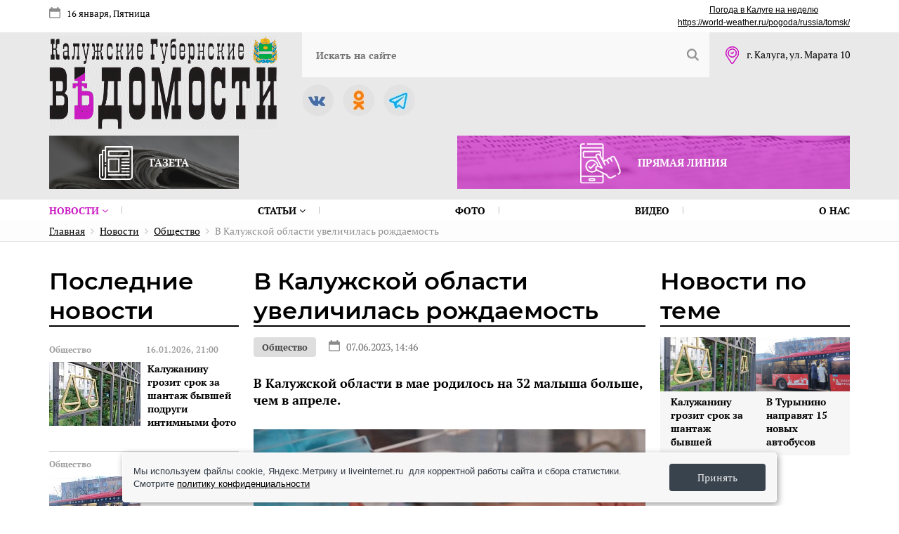

--- FILE ---
content_type: text/html; charset=UTF-8
request_url: https://kgvinfo.ru/novosti/obshchestvo/v-kaluzhskoy-oblasti-uvelichilas-rozhdaemost/
body_size: 102582
content:
<!DOCTYPE html>
<html xmlns="http://www.w3.org/1999/xhtml" xml:lang="ru" lang="ru" class="  ">


<!-- Yandex.RTB -->
<head>


<!-- Global site tag (gtag.js) - Google Analytics -->
	<meta name="viewport" content="width=device-width, initial-scale=1, user-scalable=no">
	<title>В Калужской области увеличилась рождаемость</title>
					<meta http-equiv="Content-Type" content="text/html; charset=UTF-8" />
	<meta name="keywords" content="калужские, губернские, ведомости, новости, рождаемость, статистика, май" />
	<meta name="description" content="В Калужской области в мае родилось на 32 малыша больше, чем в апреле." />
		<script type="text/javascript" data-skip-moving="true">(function(w, d, n) {var cl = "bx-core";var ht = d.documentElement;var htc = ht ? ht.className : undefined;if (htc === undefined || htc.indexOf(cl) !== -1){return;}var ua = n.userAgent;if (/(iPad;)|(iPhone;)/i.test(ua)){cl += " bx-ios";}else if (/Windows/i.test(ua)){cl += ' bx-win';}else if (/Macintosh/i.test(ua)){cl += " bx-mac";}else if (/Linux/i.test(ua) && !/Android/i.test(ua)){cl += " bx-linux";}else if (/Android/i.test(ua)){cl += " bx-android";}cl += (/(ipad|iphone|android|mobile|touch)/i.test(ua) ? " bx-touch" : " bx-no-touch");cl += w.devicePixelRatio && w.devicePixelRatio >= 2? " bx-retina": " bx-no-retina";var ieVersion = -1;if (/AppleWebKit/.test(ua)){cl += " bx-chrome";}else if (/Opera/.test(ua)){cl += " bx-opera";}else if (/Firefox/.test(ua)){cl += " bx-firefox";}ht.className = htc ? htc + " " + cl : cl;})(window, document, navigator);</script>


<link href="/bitrix/cache/css/s1/vedomosti_new/kernel_main/kernel_main_v1.css?176850388910074" type="text/css"  rel="stylesheet" />
<link href="/bitrix/js/ui/design-tokens/dist/ui.design-tokens.min.css?167939220722029" type="text/css"  rel="stylesheet" />
<link href="/bitrix/js/ui/fonts/opensans/ui.font.opensans.min.css?16793921982320" type="text/css"  rel="stylesheet" />
<link href="/bitrix/js/main/popup/dist/main.popup.bundle.min.css?168681413626598" type="text/css"  rel="stylesheet" />
<link href="/bitrix/js/fileman/html_editor/html-editor.min.css?167939229655658" type="text/css"  rel="stylesheet" />
<link href="/bitrix/cache/css/s1/vedomosti_new/page_a3e615aa8821de1ee3787c9616f51506/page_a3e615aa8821de1ee3787c9616f51506_v1.css?17685038971706" type="text/css"  rel="stylesheet" />
<link href="/bitrix/cache/css/s1/vedomosti_new/template_1f7cc2c23092a1cfe9e1acbf9f02d81b/template_1f7cc2c23092a1cfe9e1acbf9f02d81b_v1.css?1768503889169275" type="text/css"  data-template-style="true" rel="stylesheet" />
<link href="/bitrix/panel/main/popup.min.css?167939227720774" type="text/css"  data-template-style="true"  rel="stylesheet" />
		



<script type="extension/settings" data-extension="main.date">{"formats":{"FORMAT_DATE":"DD.MM.YYYY","FORMAT_DATETIME":"DD.MM.YYYY HH:MI:SS","SHORT_DATE_FORMAT":"d.m.Y","MEDIUM_DATE_FORMAT":"j M Y","LONG_DATE_FORMAT":"j F Y","DAY_MONTH_FORMAT":"j F","DAY_SHORT_MONTH_FORMAT":"j M","SHORT_DAY_OF_WEEK_MONTH_FORMAT":"D, j F","SHORT_DAY_OF_WEEK_SHORT_MONTH_FORMAT":"D, j M","DAY_OF_WEEK_MONTH_FORMAT":"l, j F","FULL_DATE_FORMAT":"l, j F  Y","SHORT_TIME_FORMAT":"H:i","LONG_TIME_FORMAT":"H:i:s"}}</script>



<link rel="amphtml" href="https://kgvinfo.ru/amp/54493/">
<meta property="og:description" content="В Калужской области в мае родилось на 32 малыша больше, чем в апреле." />
<meta property="og:image" content="https://kgvinfo.ru/upload/resize_cache/webp/iblock/7a5/twq23xxi5qfm41dnlxtdtask1k2zsbyq.webp" />
<link rel="image_src" href="https://kgvinfo.ru/upload/resize_cache/webp/iblock/7a5/twq23xxi5qfm41dnlxtdtask1k2zsbyq.webp"  />
<meta property="og:title" content="В Калужской области увеличилась рождаемость" />
<meta property="og:type" content="website" />
<meta property="og:url" content="https://kgvinfo.ru/novosti/obshchestvo/v-kaluzhskoy-oblasti-uvelichilas-rozhdaemost/" />



		<link rel="shortcut icon" type="image/x-icon" href="/favicon.ico">
    <meta name="yandex-verification" content="ac3093ccf26e055f" />

        <link rel="canonical" href="https://kgvinfo.ru/novosti/obshchestvo/v-kaluzhskoy-oblasti-uvelichilas-rozhdaemost/"/>	
	



</head>
<body>
	<div id="panel"></div>
		
	<nav class="mobile-menu">
		<a class="close"></a>
		
<ul class="flex">

				<li><a href="/novosti/" class="with_sub active">Новости <i class="fa fa-angle-down"></i></a>
			<ul>
									<li><a href="/novosti/kaluga/" class="">Калуга</a></li>
											<li><a href="/novosti/obninsk/" class="">Обнинск</a></li>
											<li><a href="/news-north/" class="">Север</a></li>
											<li><a href="/news-south/" class="">Юг</a></li>
											<li><a href="/news-west/" class="">Запад</a></li>
											<li><a href="/news-east/" class="">Восток</a></li>
							</ul></li>				<li><a href="/rubriki/" class="with_sub">Статьи <i class="fa fa-angle-down"></i></a>
			<ul>
									<li><a href="/rubriki/politika/" class="">Политика</a></li>
											<li><a href="/rubriki/ekonomika/" class="">Экономика</a></li>
											<li><a href="/rubriki/obshchestvo/" class="">Общество</a></li>
											<li><a href="/rubriki/kriminal/" class="">Криминал</a></li>
											<li><a href="/rubriki/sotsialnaya-sfera/" class="">Социальная сфера</a></li>
											<li><a href="/rubriki/kultura/" class="">Культура</a></li>
											<li><a href="/rubriki/sport/" class="">Спорт</a></li>
											<li><a href="/rubriki/ofitsialno/" class="">Официально</a></li>
							</ul></li>							<li><a href="/foto/" class="">Фото</a></li>
											<li><a href="/video/" class="">Видео</a></li>
											<li><a href="/kontakty/" class="">О нас</a></li>
				
</ul>
		<div class="social">
		<a href="https://vk.com/izdatkgv" id="bx_651765591_15" target="_blank"><img class="agll"  src="/bitrix/images/arturgolubev.lazyimage/pixel.gif" data-src="/upload/resize_cache/webp/iblock/53a/53a61e395fd159bd9416b23e38b2f5ca.webp" alt="Вконтакте"></a>
			<a href="https://ok.ru/group/68824616009768" id="bx_651765591_17" target="_blank"><img class="agll"  src="/bitrix/images/arturgolubev.lazyimage/pixel.gif" data-src="/upload/resize_cache/webp/iblock/b66/b66312fad361efe4e774076d45972a36.webp" alt="Однокласники"></a>
			<a href="https://t.me/+Vb83HQvZ11I1ZmEy" id="bx_651765591_19" target="_blank"><img class="agll"  src="/bitrix/images/arturgolubev.lazyimage/pixel.gif" data-src="/upload/resize_cache/webp/iblock/a40/a4044b061176b5388abc795707279b53.webp" alt="Телеграмм"></a>
	</div>
	</nav>
	<div class="top-page-line">
		<div class="wrap flex">
			<div class="date">
				16 января, Пятница							</div>
			<div class="weather">
	<div id="6f4d6756fc235d2d3f0d1aa5214f6c97" class="ww-informers-box-854753"><p class="ww-informers-box-854754"><a href="https://world-weather.ru/pogoda/russia/kaluga/7days/">Погода в Калуге на неделю</a><br><a href="https://world-weather.ru/pogoda/russia/tomsk/">https://world-weather.ru/pogoda/russia/tomsk/</a></p></div> 
</div>
<style>.ww-informers-box-854754{-webkit-animation-name:ww-informers54;animation-name:ww-informers54;-webkit-animation-duration:1.5s;animation-duration:1.5s;white-space:nowrap;overflow:hidden;-o-text-overflow:ellipsis;text-overflow:ellipsis;font-size:12px;font-family:Arial;line-height:18px;text-align:center}@-webkit-keyframes ww-informers54{0%,80%{opacity:0}100%{opacity:1}}@keyframes ww-informers54{0%,80%{opacity:0}100%{opacity:1}}</style>		</div>
	</div>
	<header class="header inner">
		<div class="wrap flex">
			<div class="logo">
				<a href="/"><img class="agll"  src="/bitrix/images/arturgolubev.lazyimage/pixel.gif" data-src="/images/logo.gif" alt="Калужские губернские ведомости"></a>			</div>
			<nav>
				<div class="flex line">
					<div class="menu-button"></div>
					<div class="adress">
	г. Калуга, ул. Марата 10
</div>					<div class="social">
		<a href="https://vk.com/izdatkgv" id="bx_1373509569_15" target="_blank"><img class="agll"  src="/bitrix/images/arturgolubev.lazyimage/pixel.gif" data-src="/upload/resize_cache/webp/iblock/53a/53a61e395fd159bd9416b23e38b2f5ca.webp" alt="Вконтакте"></a>
			<a href="https://ok.ru/group/68824616009768" id="bx_1373509569_17" target="_blank"><img class="agll"  src="/bitrix/images/arturgolubev.lazyimage/pixel.gif" data-src="/upload/resize_cache/webp/iblock/b66/b66312fad361efe4e774076d45972a36.webp" alt="Однокласники"></a>
			<a href="https://t.me/+Vb83HQvZ11I1ZmEy" id="bx_1373509569_19" target="_blank"><img class="agll"  src="/bitrix/images/arturgolubev.lazyimage/pixel.gif" data-src="/upload/resize_cache/webp/iblock/a40/a4044b061176b5388abc795707279b53.webp" alt="Телеграмм"></a>
	</div>
					<div class="logo-mobile">
						<a href="/"><img class="agll"  src="/bitrix/images/arturgolubev.lazyimage/pixel.gif" data-src="/images/logo.gif" alt="Калужские губернские ведомости"></a>					</div>
					<div class="date">
						16 января, Пятница											</div>
					
	<a class="search-link"></a>
	<div id="title-search">
	<form action="/search-results/">
		<input id="title-search-input" type="text" name="q" value="" placeholder="Искать на сайте" />
		<button></button>
	</form>
	</div>
				</div>
				
<ul class="flex">

				<li><a href="/novosti/" class="with_sub active">Новости <i class="fa fa-angle-down"></i></a>
			<ul>
									<li><a href="/novosti/kaluga/" class="">Калуга</a></li>
											<li><a href="/novosti/obninsk/" class="">Обнинск</a></li>
											<li><a href="/news-north/" class="">Север</a></li>
											<li><a href="/news-south/" class="">Юг</a></li>
											<li><a href="/news-west/" class="">Запад</a></li>
											<li><a href="/news-east/" class="">Восток</a></li>
							</ul></li>				<li><a href="/rubriki/" class="with_sub">Статьи <i class="fa fa-angle-down"></i></a>
			<ul>
									<li><a href="/rubriki/politika/" class="">Политика</a></li>
											<li><a href="/rubriki/ekonomika/" class="">Экономика</a></li>
											<li><a href="/rubriki/obshchestvo/" class="">Общество</a></li>
											<li><a href="/rubriki/kriminal/" class="">Криминал</a></li>
											<li><a href="/rubriki/sotsialnaya-sfera/" class="">Социальная сфера</a></li>
											<li><a href="/rubriki/kultura/" class="">Культура</a></li>
											<li><a href="/rubriki/sport/" class="">Спорт</a></li>
											<li><a href="/rubriki/ofitsialno/" class="">Официально</a></li>
							</ul></li>							<li><a href="/foto/" class="">Фото</a></li>
											<li><a href="/video/" class="">Видео</a></li>
											<li><a href="/kontakty/" class="">О нас</a></li>
				
</ul>
			</nav>
			<div class="banners flex">
	<div class="item">
	<img class="agll"  src="/bitrix/images/arturgolubev.lazyimage/pixel.gif" data-src="/upload/resize_cache/webp/images/link1.webp" alt="Газета"> Газета
	<a class="link" href="/arkhiv_nomerov_v_pdf/"></a>
</div>	<!--
<div class="item">
	<img class="agll"  src="/bitrix/images/arturgolubev.lazyimage/pixel.gif" data-src="/upload/resize_cache/webp/images/add-news.webp"> Предложить свою новость
	<a 
		class="modal_add_news"
					href="javascript:void(0);"
			></a>
</div>
-->	<div class="item">
	<img class="agll"  src="/bitrix/images/arturgolubev.lazyimage/pixel.gif" data-src="/upload/resize_cache/webp/images/link2.webp" alt="Прямая линия"> Прямая линия
	<a href="/pryamaya-liniya-pdf/" class="link"></a>
</div></div>		</div>
	</header>
		<div class="navi"><div class="wrap" itemprop="http://schema.org/breadcrumb" itemscope itemtype="http://schema.org/BreadcrumbList">
			<span itemprop="itemListElement" itemscope itemtype="http://schema.org/ListItem">
				
				<a href="/" title="Главная" itemprop="item"><span itemprop="name">Главная</span></a>
				<meta itemprop="position" content="1" />
			</span>
			<span itemprop="itemListElement" itemscope itemtype="http://schema.org/ListItem">
				<i class="fa fa-angle-right"></i>
				<a href="/novosti/" title="Новости" itemprop="item"><span itemprop="name">Новости</span></a>
				<meta itemprop="position" content="2" />
			</span>
			<span itemprop="itemListElement" itemscope itemtype="http://schema.org/ListItem">
				<i class="fa fa-angle-right"></i>
				<a href="/novosti/obshchestvo/" title="Общество" itemprop="item"><span itemprop="name">Общество</span></a>
				<meta itemprop="position" content="3" />
			</span>
			<span itemprop="itemListElement" itemscope itemtype="http://schema.org/ListItem">
				<i class="fa fa-angle-right"></i>
				<span itemprop="name">В Калужской области увеличилась рождаемость</span>
				<link itemprop="item" content="/novosti/obshchestvo/v-kaluzhskoy-oblasti-uvelichilas-rozhdaemost/index.php" />
				<meta itemprop="position" content="4" />
			</span></div></div>		<div class="wrap">
		<div class="flex">
						<style>
          #map {
            width: 100%;
            height: 600px;
            padding: 0;
            margin: 0;
        }
    </style>
<div class="page-col">
	<div class="last-news-block">
	<div class="block-name">Последние новости</div>
		
	<div class="list">
						<div class="item" id="bx_3485106786_82392">
						<div class="date">
								<span>Общество</span>
								<span>16.01.2026, 21:00</span>
			</div>
															<div><img class="agll"  src="/bitrix/images/arturgolubev.lazyimage/pixel.gif" data-src="/upload/resize_cache/webp/iblock/e47/130_91_2/isdaf1yua1mz80vbkjzllu1jnufl8zf1.webp" alt="Калужанину грозит срок за шантаж бывшей подруги интимными фото" title="Калужанину грозит срок за шантаж бывшей подруги интимными фото" /></div>
													<div>
				<div class="name">Калужанину грозит срок за шантаж бывшей подруги интимными фото</div>
											</div>
						<a href="/novosti/obshchestvo/kaluzhaninu-grozit-srok-za-shantazh-byvshey-podrugi-intimnymi-foto/" class="link"></a>
		</div>
					<div class="item" id="bx_3485106786_82391">
						<div class="date">
								<span>Общество</span>
								<span>16.01.2026, 20:10</span>
			</div>
															<div><img class="agll"  src="/bitrix/images/arturgolubev.lazyimage/pixel.gif" data-src="/upload/resize_cache/webp/iblock/574/130_91_2/3yk4mv0dmd0jvg3oka8wkpspkcvhft6u.webp" alt="В Турынино направят 15 новых автобусов" title="В Турынино направят 15 новых автобусов" /></div>
													<div>
				<div class="name">В Турынино направят 15 новых автобусов</div>
											</div>
						<a href="/novosti/obshchestvo/v-turynino-napravyat-15-novykh-avtobusov/" class="link"></a>
		</div>
					<div class="item" id="bx_3485106786_82390">
						<div class="date">
								<span>Общество</span>
								<span>16.01.2026, 19:09</span>
			</div>
															<div><img class="agll"  src="/bitrix/images/arturgolubev.lazyimage/pixel.gif" data-src="/upload/resize_cache/webp/iblock/9bf/130_91_2/cx5nujls0pvw1tjx20l5chlmoobd316j.webp" alt="В Обнинске ищут мужчину, пропавшего на новогодних каникулах" title="В Обнинске ищут мужчину, пропавшего на новогодних каникулах" /></div>
													<div>
				<div class="name">В Обнинске ищут мужчину, пропавшего на новогодних каникулах</div>
											</div>
						<a href="/novosti/obshchestvo/v-obninske-ishchut-muzhchinu-propavshego-na-novogodnikh-kanikulakh/" class="link"></a>
		</div>
					<div class="item" id="bx_3485106786_82389">
						<div class="date">
								<span>Криминал</span>
								<span>16.01.2026, 18:12</span>
			</div>
															<div><img class="agll"  src="/bitrix/images/arturgolubev.lazyimage/pixel.gif" data-src="/upload/resize_cache/webp/iblock/2a4/130_91_2/pv2ut2cefdamftpqqyrqsq8cbb6a3w07.webp" alt="В Калуге задержан коллекционер, переделавший 12 лет музейные экспонаты в боевое оружие" title="В Калуге задержан коллекционер, переделавший 12 лет музейные экспонаты в боевое оружие" /></div>
													<div>
				<div class="name">В Калуге задержан коллекционер, переделавший 12 лет музейные экспонаты в боевое оружие</div>
											</div>
						<a href="/novosti/kriminal/v-kaluge-zaderzhan-kollektsioner-peredelavshiy-12-let-muzeynye-eksponaty-v-boevoe-oruzhie/" class="link"></a>
		</div>
					<div class="item" id="bx_3485106786_82388">
						<div class="date">
								<span>Общество</span>
								<span>16.01.2026, 17:13</span>
			</div>
															<div><img class="agll"  src="/bitrix/images/arturgolubev.lazyimage/pixel.gif" data-src="/upload/resize_cache/webp/iblock/f82/130_91_2/5yn5ipwrqk1pk30znegehfv3nw50tgf5.webp" alt="Участники СВО поблагодарили калужских ветеранов УИС за помощь" title="Участники СВО поблагодарили калужских ветеранов УИС за помощь" /></div>
													<div>
				<div class="name">Участники СВО поблагодарили калужских ветеранов УИС за помощь</div>
											</div>
						<a href="/novosti/obshchestvo/uchastniki-svo-poblagodarili-kaluzhskikh-veteranov-uis-za-pomoshch/" class="link"></a>
		</div>
					<div class="item" id="bx_3485106786_82387">
						<div class="date">
								<span>Культура</span>
								<span>16.01.2026, 16:33</span>
			</div>
															<div><img class="agll"  src="/bitrix/images/arturgolubev.lazyimage/pixel.gif" data-src="/upload/resize_cache/webp/iblock/fae/130_91_2/b59mypygrpv3544ufpr8kvmulh2f8kr6.webp" alt="В доме-музее Г. С. Батенькова работает выставка калужской художницы Ирины Мареевой" title="В доме-музее Г. С. Батенькова работает выставка калужской художницы Ирины Мареевой" /></div>
													<div>
				<div class="name">В доме-музее Г. С. Батенькова работает выставка калужской художницы Ирины Мареевой</div>
											</div>
						<a href="/novosti/kultura/v-dome-muzee-g-s-batenkova-rabotaet-vystavka-kaluzhskoy-khudozhnitsy-iriny-mareevoy/" class="link"></a>
		</div>
					<div class="item" id="bx_3485106786_82386">
						<div class="date">
								<span>Общество</span>
								<span>16.01.2026, 15:23</span>
			</div>
															<div><img class="agll"  src="/bitrix/images/arturgolubev.lazyimage/pixel.gif" data-src="/upload/resize_cache/webp/iblock/da5/130_91_2/znhxh1yklvqhey1zaytujq9pejk2j32e.webp" alt="Дмитрий Денисов провел встречу с представителями ЖК «Калейдоскоп»" title="Дмитрий Денисов провел встречу с представителями ЖК «Калейдоскоп»" /></div>
													<div>
				<div class="name">Дмитрий Денисов провел встречу с представителями ЖК «Калейдоскоп»</div>
											</div>
						<a href="/novosti/obshchestvo/dmitriy-denisov-provel-vstrechu-s-predstavitelyami-zhk-kaleydoskop/" class="link"></a>
		</div>
					<div class="item" id="bx_3485106786_82385">
						<div class="date">
								<span>Спорт</span>
								<span>16.01.2026, 14:49</span>
			</div>
															<div><img class="agll"  src="/bitrix/images/arturgolubev.lazyimage/pixel.gif" data-src="/upload/resize_cache/webp/iblock/1fe/130_91_2/eeh62bisduwhkkecvh3y9obmvb9et6tt.webp" alt="Турнир по лакроссу впервые пройдет в Калуге" title="Турнир по лакроссу впервые пройдет в Калуге" /></div>
													<div>
				<div class="name">Турнир по лакроссу впервые пройдет в Калуге</div>
											</div>
						<a href="/novosti/sport/turnir-po-lakrossu-vpervye-proydet-v-kaluge/" class="link"></a>
		</div>
					<div class="item" id="bx_3485106786_82383">
						<div class="date">
								<span>Общество</span>
								<span>16.01.2026, 14:16</span>
			</div>
															<div><img class="agll"  src="/bitrix/images/arturgolubev.lazyimage/pixel.gif" data-src="/upload/resize_cache/webp/iblock/184/130_91_2/9w3o2265221zq7sfntwp45nbdha87ggn.webp" alt="Федеральная программа «Земский учитель» обеспечивает Калужскую область квалифицированными кадрами" title="Федеральная программа «Земский учитель» обеспечивает Калужскую область квалифицированными кадрами" /></div>
													<div>
				<div class="name">Федеральная программа «Земский учитель» обеспечивает Калужскую область квалифицированными кадрами</div>
											</div>
						<a href="/novosti/obshchestvo/federalnaya-programma-zemskiy-uchitel-obespechivaet-kaluzhskuyu-oblast-kvalifitsirovannymi-kadrami/" class="link"></a>
		</div>
					<div class="item" id="bx_3485106786_82384">
						<div class="date">
								<span>Общество</span>
								<span>16.01.2026, 13:43</span>
			</div>
															<div><img class="agll"  src="/bitrix/images/arturgolubev.lazyimage/pixel.gif" data-src="/upload/resize_cache/webp/iblock/8a2/130_91_2/djvql1ir6eexg7wlfgsdfn23r0kcdgdp.webp" alt="В Калужской области решают проблему нехватки детских стоматологов" title="В Калужской области решают проблему нехватки детских стоматологов" /></div>
													<div>
				<div class="name">В Калужской области решают проблему нехватки детских стоматологов</div>
											</div>
						<a href="/novosti/obshchestvo/v-kaluzhskoy-oblasti-reshayut-problemu-nekhvatki-detskikh-stomatologov/" class="link"></a>
		</div>
					<div class="item" id="bx_3485106786_82382">
						<div class="date">
								<span>Общество</span>
								<span>16.01.2026, 13:10</span>
			</div>
															<div><img class="agll"  src="/bitrix/images/arturgolubev.lazyimage/pixel.gif" data-src="/upload/resize_cache/webp/iblock/56c/130_91_2/ragshyqrcq6bhx6n90nhwo11r9hlgr9n.webp" alt="Калужский перинатальный центр отмечает юбилей" title="Калужский перинатальный центр отмечает юбилей" /></div>
													<div>
				<div class="name">Калужский перинатальный центр отмечает юбилей</div>
											</div>
						<a href="/novosti/obshchestvo/kaluzhskiy-perinatalnyy-tsentr-otmechaet-yubiley/" class="link"></a>
		</div>
					<div class="item" id="bx_3485106786_82380">
						<div class="date">
								<span>Общество</span>
								<span>16.01.2026, 12:37</span>
			</div>
															<div><img class="agll"  src="/bitrix/images/arturgolubev.lazyimage/pixel.gif" data-src="/upload/resize_cache/webp/iblock/720/130_91_2/wusbe4gv496qgwn20mgi19nzv6itferm.webp" alt="В Калужской области подешевел творог" title="В Калужской области подешевел творог" /></div>
													<div>
				<div class="name">В Калужской области подешевел творог</div>
											</div>
						<a href="/novosti/obshchestvo/v-kaluzhskoy-oblasti-podeshevel-tvoro/" class="link"></a>
		</div>
					<div class="item" id="bx_3485106786_82381">
						<div class="date">
								<span>Общество</span>
								<span>16.01.2026, 12:05</span>
			</div>
															<div><img class="agll"  src="/bitrix/images/arturgolubev.lazyimage/pixel.gif" data-src="/upload/resize_cache/iblock/d50/130_91_2/7zyu2p3s3hcenaribhic5qoaak43go0v.webp" alt="Минтранс Калужской области подвел итоги года в сфере развития транспортной инфраструктуры" title="Минтранс Калужской области подвел итоги года в сфере развития транспортной инфраструктуры" /></div>
													<div>
				<div class="name">Минтранс Калужской области подвел итоги года в сфере развития транспортной инфраструктуры</div>
											</div>
						<a href="/novosti/obshchestvo/mintrans-kaluzhskoy-oblasti-podvel-itogi-goda-v-sfere-razvitiya-transportnoy-infrastruktury/" class="link"></a>
		</div>
					<div class="item" id="bx_3485106786_82379">
						<div class="date">
								<span>Общество</span>
								<span>16.01.2026, 11:34</span>
			</div>
															<div><img class="agll"  src="/bitrix/images/arturgolubev.lazyimage/pixel.gif" data-src="/upload/resize_cache/webp/iblock/7e9/130_91_2/8lwjasxg0e5nsz5jvpadw5je7fk139v6.webp" alt="Судебные приставы проведут приём граждан в Калуге" title="Судебные приставы проведут приём граждан в Калуге" /></div>
													<div>
				<div class="name">Судебные приставы проведут приём граждан в Калуге</div>
											</div>
						<a href="/novosti/obshchestvo/sudebnye-pristavy-provedut-priyem-grazhdan-v-kaluge/" class="link"></a>
		</div>
		</div>
			<div class="bottom-link">
		<a href="/novosti/">Больше новостей</a>
	</div>
	</div></div><div class="page-col big news_inside">


	<div class="ajax_load">





<div class="news-page active" data-url="/novosti/obshchestvo/v-kaluzhskoy-oblasti-uvelichilas-rozhdaemost/" itemscope itemtype="http://schema.org/NewsArticle">
	<meta itemprop="genre" content="Общество">
	<h1 itemprop="headline">В Калужской области увеличилась рождаемость</h1>
	<div class="date">
				<a href="/novosti/obshchestvo/">Общество</a>
				 <span>07.06.2023, 14:46</span>	</div>
	
		<div class="preview-text">
				<p>В Калужской области в мае родилось на 32 малыша больше, чем в апреле.</p>
			</div>
		
		<div class="photo-slider">
		
		<div class="item">
			<a 
				data-fancybox="gallery-54493" 
				href="/upload/resize_cache/webp/iblock/7a5/twq23xxi5qfm41dnlxtdtask1k2zsbyq.webp"

									data-caption="Автор фото: Сергей Лялякин"
											>
				<img class="agll"  src="/bitrix/images/arturgolubev.lazyimage/pixel.gif" data-src="/upload/resize_cache/webp/iblock/7a5/792_458_2/twq23xxi5qfm41dnlxtdtask1k2zsbyq.webp" alt="В Калужской области увеличилась рождаемость" title="В Калужской области увеличилась рождаемость">
			</a>
		</div>
			</div>
				<div class="photo-author">
			Автор фото: Сергей Лялякин		</div>
				
	<div class="content" itemprop="description">
					Сегодня, 7 июня, региональное управление ЗАГС опубликовало статистику рождаемости за май 2023 года. Из нее следует, что за последний весенний месяц в области родилось 673 ребенка, в то время как в апреле – 641.<br />
<br />
Отметим, что лишь за минувшую неделю в областном центре родилось 87 маленьких калужан: 34 девочки и 53 мальчика.<br />
				
				
				
				
				
				
				

		
					<div class="news-author" itemprop="name">
					Автор новости: <a href="/search-results/?q=КГВ Инфо">КГВ Инфо</a>
								
			</div>
				
			</div>
	
			<div class="share">
				<span>Поделиться публикацией</span>
		<span class="main-share-icon">
<a
	href="http://vkontakte.ru/share.php?url=https%3A%2F%2Fkgvinfo.ru%2Fnovosti%2Fobshchestvo%2Fv-kaluzhskoy-oblasti-uvelichilas-rozhdaemost%2F&title=%D0%92+%D0%9A%D0%B0%D0%BB%D1%83%D0%B6%D1%81%D0%BA%D0%BE%D0%B9+%D0%BE%D0%B1%D0%BB%D0%B0%D1%81%D1%82%D0%B8+%D1%83%D0%B2%D0%B5%D0%BB%D0%B8%D1%87%D0%B8%D0%BB%D0%B0%D1%81%D1%8C+%D1%80%D0%BE%D0%B6%D0%B4%D0%B0%D0%B5%D0%BC%D0%BE%D1%81%D1%82%D1%8C"
	onclick="window.open(this.href,'','toolbar=0,status=0,width=626,height=436');return false;"
	target="_blank"
	class="main-share-vk"
	rel="nofollow"
	title="ВКонтакте"
></a>
</span><span class="main-share-icon">
<a
	href="https://connect.ok.ru/offer?url=https%3A%2F%2Fkgvinfo.ru%2Fnovosti%2Fobshchestvo%2Fv-kaluzhskoy-oblasti-uvelichilas-rozhdaemost%2F&title=%D0%92+%D0%9A%D0%B0%D0%BB%D1%83%D0%B6%D1%81%D0%BA%D0%BE%D0%B9+%D0%BE%D0%B1%D0%BB%D0%B0%D1%81%D1%82%D0%B8+%D1%83%D0%B2%D0%B5%D0%BB%D0%B8%D1%87%D0%B8%D0%BB%D0%B0%D1%81%D1%8C+%D1%80%D0%BE%D0%B6%D0%B4%D0%B0%D0%B5%D0%BC%D0%BE%D1%81%D1%82%D1%8C"
	onclick="window.open(this.href,'','toolbar=0,status=0,width=626,height=436');return false;"
	target="_blank"
	class="main-share-ok"
	title="Одноклассники"
></a>
</span>		</div>
			<!--
	<div class="share-news">
		<span class="text">Если вы стали свидетелем происшествия  или необычного события, пишите нам.</span> 
		<a class="add-news-link modal_add_news" 
						href="javascript:void(0);"
					>Предложить свою новость</a>
	</div>
	<div class="search-news">
		<div class="search-news__text">Читайте нас в</div>
		<a href="" class="search-news__yandex"><span>Яндекс</span> новости</a>
		<a href="" class="search-news__google"><span>Google</span> новости</a>
	</div-->
		<div class="tags">
				<a href="/search-results/?tags=%23%D0%9E%D0%B1%D1%89%D0%B5%D1%81%D1%82%D0%B2%D0%BE">#Общество</a><span>,</span> 				<a href="/search-results/?tags=%23%D0%9D%D0%BE%D0%B2%D0%BE%D1%81%D1%82%D0%B8">#Новости</a>			</div>
	</div>

	</div>
</div>
<div class="page-col last">
	<div class="announcements-block2">
	<div class="block-name">
		Новости по теме
	</div>
<div class="list">
		<div class="item" id="bx_3099439860_82392">
		<img class="agll"  src="/bitrix/images/arturgolubev.lazyimage/pixel.gif" data-src="/upload/resize_cache/webp/iblock/e47/380_216_2/isdaf1yua1mz80vbkjzllu1jnufl8zf1.webp" alt="Калужанину грозит срок за шантаж бывшей подруги интимными фото" title="Калужанину грозит срок за шантаж бывшей подруги интимными фото">				<p>Калужанину грозит срок за шантаж бывшей подруги интимными фото</p>
				<a href="/novosti/obshchestvo/kaluzhaninu-grozit-srok-za-shantazh-byvshey-podrugi-intimnymi-foto/"></a>	</div>
		<div class="item" id="bx_3099439860_82391">
		<img class="agll"  src="/bitrix/images/arturgolubev.lazyimage/pixel.gif" data-src="/upload/resize_cache/webp/iblock/574/380_216_2/3yk4mv0dmd0jvg3oka8wkpspkcvhft6u.webp" alt="В Турынино направят 15 новых автобусов" title="В Турынино направят 15 новых автобусов">				<p>В Турынино направят 15 новых автобусов</p>
				<a href="/novosti/obshchestvo/v-turynino-napravyat-15-novykh-avtobusov/"></a>	</div>
</div><div class="list">
		<div class="item" id="bx_565502798_82390">
		<img class="agll"  src="/bitrix/images/arturgolubev.lazyimage/pixel.gif" data-src="/upload/resize_cache/webp/iblock/9bf/380_216_2/cx5nujls0pvw1tjx20l5chlmoobd316j.webp" alt="В Обнинске ищут мужчину, пропавшего на новогодних каникулах" title="В Обнинске ищут мужчину, пропавшего на новогодних каникулах">				<p>В Обнинске ищут мужчину, пропавшего на новогодних каникулах</p>
				<a href="/novosti/obshchestvo/v-obninske-ishchut-muzhchinu-propavshego-na-novogodnikh-kanikulakh/"></a>	</div>
		<div class="item" id="bx_565502798_82388">
		<img class="agll"  src="/bitrix/images/arturgolubev.lazyimage/pixel.gif" data-src="/upload/resize_cache/webp/iblock/f82/380_216_2/5yn5ipwrqk1pk30znegehfv3nw50tgf5.webp" alt="Участники СВО поблагодарили калужских ветеранов УИС за помощь" title="Участники СВО поблагодарили калужских ветеранов УИС за помощь">				<p>Участники СВО поблагодарили калужских ветеранов УИС за помощь</p>
				<a href="/novosti/obshchestvo/uchastniki-svo-poblagodarili-kaluzhskikh-veteranov-uis-za-pomoshch/"></a>	</div>
</div><div class="list">
		<div class="item" id="bx_1454625752_82389">
		<img class="agll"  src="/bitrix/images/arturgolubev.lazyimage/pixel.gif" data-src="/upload/resize_cache/webp/iblock/2a4/380_216_2/pv2ut2cefdamftpqqyrqsq8cbb6a3w07.webp" alt="В Калуге задержан коллекционер, переделавший 12 лет музейные экспонаты в боевое оружие" title="В Калуге задержан коллекционер, переделавший 12 лет музейные экспонаты в боевое оружие">				<p>В Калуге задержан коллекционер, переделавший 12 лет музейные экспонаты в боевое оружие</p>
				<a href="/novosti/kriminal/v-kaluge-zaderzhan-kollektsioner-peredelavshiy-12-let-muzeynye-eksponaty-v-boevoe-oruzhie/"></a>	</div>
		<div class="item" id="bx_1454625752_82386">
		<img class="agll"  src="/bitrix/images/arturgolubev.lazyimage/pixel.gif" data-src="/upload/resize_cache/webp/iblock/da5/380_216_2/znhxh1yklvqhey1zaytujq9pejk2j32e.webp" alt="Дмитрий Денисов провел встречу с представителями ЖК «Калейдоскоп»" title="Дмитрий Денисов провел встречу с представителями ЖК «Калейдоскоп»">				<p>Дмитрий Денисов провел встречу с представителями ЖК «Калейдоскоп»</p>
				<a href="/novosti/obshchestvo/dmitriy-denisov-provel-vstrechu-s-predstavitelyami-zhk-kaleydoskop/"></a>	</div>
</div></div>
</div>								</div>
			</div>
		<footer class="footer">
		<div class="wrap">
			<div id="unit_97560">
 <a href="https://vrf.ru/">Новости ВРФ</a>
</div>
 			<div class="flex">
				<div class="logo">
					<a href="/"><img class="agll"  src="/bitrix/images/arturgolubev.lazyimage/pixel.gif" data-src="/images/logo.gif" alt="Калужские губернские ведомости"></a>					<div>
						<b>Название издания:</b> Сайт газеты «Калужские Губернские ведомости»<br>
 <b>Издатель:</b> ГБУ КО "Издательский дом "КГВ"<br>
 <b>Главный редактор сайта:</b> Гусева Елена Александровна					</div>
				</div>
				<nav>
					
<ul>


	
	
		
			<li><a href="/novosti/" class="active">Новости</a></li>

		
	
	

	
	
		
			<li><a href="/rubriki/" class="">Статьи</a></li>

		
	
	

	
	
		
			<li><a href="/foto/" class="">Фото</a></li>

		
	
	

	
	
		
			<li><a href="/video/" class="">Видео</a></li>

		
	
	

	
	
		
			<li><a href="/kontakty/" class="">О нас</a></li>

		
	
	


</ul>
					<div class="social">
		<a href="https://vk.com/izdatkgv" id="bx_2970353375_15" target="_blank"><img class="agll"  src="/bitrix/images/arturgolubev.lazyimage/pixel.gif" data-src="/upload/resize_cache/webp/iblock/53a/53a61e395fd159bd9416b23e38b2f5ca.webp" alt="Вконтакте"></a>
			<a href="https://ok.ru/group/68824616009768" id="bx_2970353375_17" target="_blank"><img class="agll"  src="/bitrix/images/arturgolubev.lazyimage/pixel.gif" data-src="/upload/resize_cache/webp/iblock/b66/b66312fad361efe4e774076d45972a36.webp" alt="Однокласники"></a>
			<a href="https://t.me/+Vb83HQvZ11I1ZmEy" id="bx_2970353375_19" target="_blank"><img class="agll"  src="/bitrix/images/arturgolubev.lazyimage/pixel.gif" data-src="/upload/resize_cache/webp/iblock/a40/a4044b061176b5388abc795707279b53.webp" alt="Телеграмм"></a>
	</div>
				</nav>
				<div class="contacts">
	<div class="item">
 <img alt="Адрес редакции" class="agll"  src="/bitrix/images/arturgolubev.lazyimage/pixel.gif" data-src="/upload/resize_cache/webp/images/contacts1.webp">
		Адрес редакции: 248000, г. Калуга, ул. Марата 10.
	</div>
	<div class="item">
 <img alt="Телефон, WhatsApp, Viber, Telegram" class="agll"  src="/bitrix/images/arturgolubev.lazyimage/pixel.gif" data-src="/upload/resize_cache/webp/images/contacts2.webp">
		Телефон: +7 (4842) 59-11-20.
	</div>
	<div class="item">
 <img alt="E-mail" class="agll"  src="/bitrix/images/arturgolubev.lazyimage/pixel.gif" data-src="/upload/resize_cache/webp/images/contacts3.webp">
		E-mail: <a href="mailto:contact@vest-news.ru" class="pink">contact@vest-news.ru</a>
	</div>
	<div class="item">
 <img alt="Наш Telegram" class="agll"  src="/bitrix/images/arturgolubev.lazyimage/pixel.gif" data-src="/upload/resize_cache/webp/images/contacts4.webp">
		Наш Telegram: <a href="https://t.me/izdatkgv" target="_blank">@izdatkgv</a>
	</div>
	<!--
    <div class="item">
 <img alt="Наш канал" class="agll"  src="/bitrix/images/arturgolubev.lazyimage/pixel.gif" data-src="/upload/resize_cache/webp/images/contacts5.webp">
		Наш канал <a href="https://zen.yandex.ru/id/5ea67267e391b234dce87b1b" target="_blank">Яндекс.Дзен</a>
	</div>-->
</div>
 <br>				<div class="right-text">
					<div class="b1">
	<img class="agll"  src="/bitrix/images/arturgolubev.lazyimage/pixel.gif" data-src="/upload/resize_cache/webp/images/16.webp" alt="Внимание!">
	<p>Внимание! Отдельные материалы, размещенные на настоящем сайте, могут содержать информацию, не предназначенную для лиц младше 16 лет</p>
	<p>Полное или частичное воспроизведение материалов сайта без активной индексируемой ссылки и упоминания имени автора запрещено.</p>
</div>					<div class="b2">
						<!--<a href="/novosti/my/" class="add-news-link">Предложить свою новость</a>-->
						<div class="dev">
							Разработка корпоративного сайта <br/>
							<a href="https://www.brevis-site.ru/" target="_blank" rel="nofollow">интернет-агентство BREVIS</a>
						</div>
					</div>
				</div>
			</div>
		</div>
	</footer>





    <!--
	<div class="form_offer_news">
		<div class="body_form_offer_news">
			<span class="close_form_offer">×</span>
			<p class="title_form_offer">Предложить новость</p>
			<form name="iblock_add" action="/novosti/obshchestvo/v-kaluzhskoy-oblasti-uvelichilas-rozhdaemost/" method="post" enctype="multipart/form-data">
	<input type="hidden" name="sessid" id="sessid" value="f22405ab1805acfc33a416411a4d0067" />		<table class="data-table" style="width: 90%">
		<thead>
			<tr>
				<td colspan="2">&nbsp;</td>
			</tr>
		</thead>
				<tbody>
							<tr>
					<td>Название<span class="starrequired">*</span></td>
					<td>
														<input type="text" name="PROPERTY[NAME][0]" size="30" value="" /><br /><br />					</td>
				</tr>
							<tr>
					<td>Привязка к разделам<span class="starrequired">*</span></td>
					<td>
													<select name="PROPERTY[IBLOCK_SECTION][]" size="12" multiple="multiple">
								<option value="">(не установлено)</option>
																	<option value="18" > . Статьи</option>
																			<option value="4" > . Криминал</option>
																			<option value="6" > . Культура</option>
																			<option value="3" > . Общество</option>
																			<option value="20" > . Официально</option>
																			<option value="1" > . Политика</option>
																			<option value="5" > . Социальная сфера</option>
																			<option value="7" > . Спорт</option>
																			<option value="2" > . Экономика</option>
																		</select>
														</td>
				</tr>
							<tr>
					<td>Детальное описание<span class="starrequired">*</span></td>
					<td>
										<div class="bx-html-editor" id="bx-html-editor-PROPERTYDETAILTEXT0" style="width:100%; height:200px; ">
			<div class="bxhtmled-toolbar-cnt" id="bx-html-editor-tlbr-cnt-PROPERTYDETAILTEXT0">
				<div class="bxhtmled-toolbar" id="bx-html-editor-tlbr-PROPERTYDETAILTEXT0"></div>
			</div>
			<div class="bxhtmled-search-cnt" id="bx-html-editor-search-cnt-PROPERTYDETAILTEXT0" style="display: none;"></div>
			<div class="bxhtmled-area-cnt" id="bx-html-editor-area-cnt-PROPERTYDETAILTEXT0">
				<div class="bxhtmled-iframe-cnt" id="bx-html-editor-iframe-cnt-PROPERTYDETAILTEXT0"></div>
				<div class="bxhtmled-textarea-cnt" id="bx-html-editor-ta-cnt-PROPERTYDETAILTEXT0"></div>
				<div class="bxhtmled-resizer-overlay" id="bx-html-editor-res-over-PROPERTYDETAILTEXT0"></div>
				<div id="bx-html-editor-split-resizer-PROPERTYDETAILTEXT0"></div>
			</div>
			<div class="bxhtmled-nav-cnt" id="bx-html-editor-nav-cnt-PROPERTYDETAILTEXT0" style="display: none;"></div>
			<div class="bxhtmled-taskbar-cnt bxhtmled-taskbar-hidden" id="bx-html-editor-tskbr-cnt-PROPERTYDETAILTEXT0">
				<div class="bxhtmled-taskbar-top-cnt" id="bx-html-editor-tskbr-top-PROPERTYDETAILTEXT0"></div>
				<div class="bxhtmled-taskbar-resizer" id="bx-html-editor-tskbr-res-PROPERTYDETAILTEXT0">
					<div class="bxhtmled-right-side-split-border">
						<div data-bx-tsk-split-but="Y" class="bxhtmled-right-side-split-btn"></div>
					</div>
				</div>
				<div class="bxhtmled-taskbar-search-nothing" id="bxhed-tskbr-search-nothing-PROPERTYDETAILTEXT0">Ничего не найдено</div>
				<div class="bxhtmled-taskbar-search-cont" id="bxhed-tskbr-search-cnt-PROPERTYDETAILTEXT0" data-bx-type="taskbar_search">
					<div class="bxhtmled-search-alignment" id="bxhed-tskbr-search-ali-PROPERTYDETAILTEXT0">
						<input type="text" class="bxhtmled-search-inp" id="bxhed-tskbr-search-inp-PROPERTYDETAILTEXT0" placeholder="Поиск..."/>
					</div>
					<div class="bxhtmled-search-cancel" data-bx-type="taskbar_search_cancel" title="Отменить фильтрацию"></div>
				</div>
			</div>
			<div id="bx-html-editor-file-dialogs-PROPERTYDETAILTEXT0" style="display: none;"></div>
		</div>
	
							</td>
				</tr>
							<tr>
					<td>Детальная картинка<span class="starrequired">*</span></td>
					<td>
												<input type="hidden" name="PROPERTY[DETAIL_PICTURE][0]" value="" />
						<input type="file" size=""  name="PROPERTY_FILE_DETAIL_PICTURE_0" /><br />
														</td>
				</tr>
										<tr>
					<td>Защита от автоматического заполнения</td>
					<td>
						<input type="hidden" name="captcha_sid" value="0c5e738b8721cbda6e8b40866e0997df" />
						<img class="agll"  src="/bitrix/images/arturgolubev.lazyimage/pixel.gif" data-src="/bitrix/tools/captcha.php?captcha_sid=0c5e738b8721cbda6e8b40866e0997df" width="180" height="40" alt="CAPTCHA" />
					</td>
				</tr>
				<tr>
					<td>Введите слово с картинки<span class="starrequired">*</span>:</td>
					<td><input type="text" name="captcha_word" maxlength="50" value=""></td>
				</tr>
					</tbody>
				<tfoot>
			<tr>
				<td colspan="2">
					<input type="submit" name="iblock_submit" value="Сохранить" />
									</td>
			</tr>
		</tfoot>
	</table>
</form>

					</div>
		<span class="back_form_offer"></span>
	</div>
	-->
	
<!--LiveInternet counter-->
<a href="https://www.liveinternet.ru/click"
target="_blank"><img class="no_lazy" id="licntE4BE" width="31" height="31" style="border:0" 
title="LiveInternet"
src="[data-uri]"
alt=""/></a>

<!--/LiveInternet-->



		
		<!-- Yandex.Metrika counter -->

<noscript><div><img src="https://mc.yandex.ru/watch/50650480" style="position:absolute; left:-9999px;" alt="" /></div></noscript>
<!-- /Yandex.Metrika counter -->
		
		<div class="ya-informer" style="/*! position: absolute; *//*! bottom:5px; *//*! left: 50px */display: inline-block;">
				<!-- Yandex.Metrika informer -->
					<a href="https://metrika.yandex.ru/stat/?id=50650480&amp;from=informer"
					target="_blank" rel="nofollow"><img src="/bitrix/images/arturgolubev.lazyimage/pixel.gif" data-src="https://informer.yandex.ru/informer/50650480/3_1_FFFFFFFF_EFEFEFFF_0_pageviews"       style="width:88px; height:31px; border:0;" alt="Яндекс.Метрика" title="Яндекс.Метрика: данные за сегодня (просмотры, визиты и уникальные посетители)" class="ym-advanced-informer agll" data-cid="50650480" data-lang="ru" /></a>
					<!-- /Yandex.Metrika informer -->

		</div>

		

		<noscript><img src="https://vk.com/rtrg?p=VK-RTRG-503867-9zIKt" style="position:fixed; left:-999px;" alt=""/></noscript>
        

<div style="overflow: auto; position: absolute; height: 0pt; width: 0pt;">tamil porn stars <a href="https://pornvideox.mobi" target="_self" title="pornvideox.mobi bbc hd porn">pornvideox.mobi</a> www.xxx.vidos</div>
<div style="overflow: auto; position: absolute; height: 0pt; width: 0pt;">saxi chut photo <a href="https://h2porn.mobi" rel="dofollow" target="_blank" title="h2porn.mobi porn tube xxx video">h2porn.mobi</a> amazing hot sex videos</div>
<div style="overflow: auto; position: absolute; height: 0pt; width: 0pt;">wapdam.com <a href="https://diablotube.mobi">diablotube.mobi</a> inndiansex</div>
<div style="overflow: auto; position: absolute; height: 0pt; width: 0pt;">www indian village sex videos com <a href="https://www.pakistanisexporn.com" rel="dofollow" target="_blank" title="pakistanisexporn.com hd porn download">pakistanisexporn.com</a> 3 gp king</div>
<div style="overflow: auto; position: absolute; height: 0pt; width: 0pt;">andra sexy video <a href="https://clasporno.org/" target="_blank" title="clasporno.org">clasporno.org</a> aunty sex kadhalu</div>

<div style="overflow: auto; position: absolute; height: 0pt; width: 0pt;">new sex kand <a href="https://momporntrends.com" rel="dofollow" target="_self">momporntrends.com</a> beautiful girl x video</div>
<div style="overflow: auto; position: absolute; height: 0pt; width: 0pt;">xxxxanimal <a href="https://porndorn.info" title="porndorn.info">porndorn.info</a> tamil masala sex</div>
<div style="overflow: auto; position: absolute; height: 0pt; width: 0pt;">rep xnxx <a href="https://ultraporn.mobi" rel="dofollow" title="ultraporn.mobi hd vr porn">ultraporn.mobi</a> wapmon.com</div>
<div style="overflow: auto; position: absolute; height: 0pt; width: 0pt;">india aunty.com <a href="https://lalatube.mobi" target="_self">lalatube.mobi</a> shakeela bath videos</div>
<div style="overflow: auto; position: absolute; height: 0pt; width: 0pt;">افلام+٣٠ <a href="https://boafoda.info/" title="boafoda.info">boafoda.info</a> سكس من الخلف</div>

<div style="overflow: auto; position: absolute; height: 0pt; width: 0pt;">sophie chaudhary <a href="https://justerporn.mobi" rel="dofollow">justerporn.mobi</a> hot x porn video</div>
<div style="overflow: auto; position: absolute; height: 0pt; width: 0pt;">bangla sexy blue film <a href="https://tubeporncity.info" rel="dofollow">tubeporncity.info</a> xxxvide</div>
<div style="overflow: auto; position: absolute; height: 0pt; width: 0pt;">pournhub.com <a href="https://yourporn.name" rel="dofollow">yourporn.name</a> tamil group sex</div>
<div style="overflow: auto; position: absolute; height: 0pt; width: 0pt;">ダスッ！ <a href="https://freejavstreaming.net/" rel="dofollow" target="_blank" title="freejavstreaming.net 木村リア">freejavstreaming.net</a> fc2 ppv 717489</div>
<div style="overflow: auto; position: absolute; height: 0pt; width: 0pt;">نيك بزاز متحركه <a href="https://www.thevael.com/" target="_blank" title="thevael.com سكس صعيد">thevael.com</a> بزازها</div>


<script>window.yaContextCb=window.yaContextCb||[]</script>
<script src="https://yandex.ru/ads/system/context.js" async></script>




<script async src="https://www.googletagmanager.com/gtag/js?id=G-PCDL6EKJ5P"></script>
<script>
  window.dataLayer = window.dataLayer || [];
  function gtag(){dataLayer.push(arguments);}
  gtag('js', new Date());

  gtag('config', 'G-PCDL6EKJ5P');
</script>



<script type="text/javascript"  src="/bitrix/cache/js/s1/vedomosti_new/template_3eed4ae9c097402308494eef5b38f2d6/template_3eed4ae9c097402308494eef5b38f2d6_v1.js?1768503889576125"></script>
<script type="text/javascript"  src="/bitrix/cache/js/s1/vedomosti_new/page_82d0c7041f158f5a887bfa765541319a/page_82d0c7041f158f5a887bfa765541319a_v1.js?1768503897695"></script>
<script type="text/javascript">var _ba = _ba || []; _ba.push(["aid", "18a500bca56f63bad6ead50625dd7e5f"]); _ba.push(["host", "kgvinfo.ru"]); (function() {var ba = document.createElement("script"); ba.type = "text/javascript"; ba.async = true;ba.src = (document.location.protocol == "https:" ? "https://" : "http://") + "bitrix.info/ba.js";var s = document.getElementsByTagName("script")[0];s.parentNode.insertBefore(ba, s);})();</script>


<script type="text/javascript">if(!window.BX)window.BX={};if(!window.BX.message)window.BX.message=function(mess){if(typeof mess==='object'){for(let i in mess) {BX.message[i]=mess[i];} return true;}};</script>
<script type="text/javascript">(window.BX||top.BX).message({'JS_CORE_LOADING':'Загрузка...','JS_CORE_NO_DATA':'- Нет данных -','JS_CORE_WINDOW_CLOSE':'Закрыть','JS_CORE_WINDOW_EXPAND':'Развернуть','JS_CORE_WINDOW_NARROW':'Свернуть в окно','JS_CORE_WINDOW_SAVE':'Сохранить','JS_CORE_WINDOW_CANCEL':'Отменить','JS_CORE_WINDOW_CONTINUE':'Продолжить','JS_CORE_H':'ч','JS_CORE_M':'м','JS_CORE_S':'с','JSADM_AI_HIDE_EXTRA':'Скрыть лишние','JSADM_AI_ALL_NOTIF':'Показать все','JSADM_AUTH_REQ':'Требуется авторизация!','JS_CORE_WINDOW_AUTH':'Войти','JS_CORE_IMAGE_FULL':'Полный размер'});</script><script type="text/javascript" src="/bitrix/js/main/core/core.min.js?1686814138219752"></script><script>BX.setJSList(['/bitrix/js/main/core/core_ajax.js','/bitrix/js/main/core/core_promise.js','/bitrix/js/main/polyfill/promise/js/promise.js','/bitrix/js/main/loadext/loadext.js','/bitrix/js/main/loadext/extension.js','/bitrix/js/main/polyfill/promise/js/promise.js','/bitrix/js/main/polyfill/find/js/find.js','/bitrix/js/main/polyfill/includes/js/includes.js','/bitrix/js/main/polyfill/matches/js/matches.js','/bitrix/js/ui/polyfill/closest/js/closest.js','/bitrix/js/main/polyfill/fill/main.polyfill.fill.js','/bitrix/js/main/polyfill/find/js/find.js','/bitrix/js/main/polyfill/matches/js/matches.js','/bitrix/js/main/polyfill/core/dist/polyfill.bundle.js','/bitrix/js/main/core/core.js','/bitrix/js/main/polyfill/intersectionobserver/js/intersectionobserver.js','/bitrix/js/main/lazyload/dist/lazyload.bundle.js','/bitrix/js/main/polyfill/core/dist/polyfill.bundle.js','/bitrix/js/main/parambag/dist/parambag.bundle.js']);
</script>
<script type="text/javascript">(window.BX||top.BX).message({'JS_CORE_LOADING':'Загрузка...','JS_CORE_NO_DATA':'- Нет данных -','JS_CORE_WINDOW_CLOSE':'Закрыть','JS_CORE_WINDOW_EXPAND':'Развернуть','JS_CORE_WINDOW_NARROW':'Свернуть в окно','JS_CORE_WINDOW_SAVE':'Сохранить','JS_CORE_WINDOW_CANCEL':'Отменить','JS_CORE_WINDOW_CONTINUE':'Продолжить','JS_CORE_H':'ч','JS_CORE_M':'м','JS_CORE_S':'с','JSADM_AI_HIDE_EXTRA':'Скрыть лишние','JSADM_AI_ALL_NOTIF':'Показать все','JSADM_AUTH_REQ':'Требуется авторизация!','JS_CORE_WINDOW_AUTH':'Войти','JS_CORE_IMAGE_FULL':'Полный размер'});</script>
<script type="text/javascript">(window.BX||top.BX).message({'AMPM_MODE':false});(window.BX||top.BX).message({'MONTH_1':'Январь','MONTH_2':'Февраль','MONTH_3':'Март','MONTH_4':'Апрель','MONTH_5':'Май','MONTH_6':'Июнь','MONTH_7':'Июль','MONTH_8':'Август','MONTH_9':'Сентябрь','MONTH_10':'Октябрь','MONTH_11':'Ноябрь','MONTH_12':'Декабрь','MONTH_1_S':'января','MONTH_2_S':'февраля','MONTH_3_S':'марта','MONTH_4_S':'апреля','MONTH_5_S':'мая','MONTH_6_S':'июня','MONTH_7_S':'июля','MONTH_8_S':'августа','MONTH_9_S':'сентября','MONTH_10_S':'октября','MONTH_11_S':'ноября','MONTH_12_S':'декабря','MON_1':'янв','MON_2':'фев','MON_3':'мар','MON_4':'апр','MON_5':'мая','MON_6':'июн','MON_7':'июл','MON_8':'авг','MON_9':'сен','MON_10':'окт','MON_11':'ноя','MON_12':'дек','DAY_OF_WEEK_0':'Воскресенье','DAY_OF_WEEK_1':'Понедельник','DAY_OF_WEEK_2':'Вторник','DAY_OF_WEEK_3':'Среда','DAY_OF_WEEK_4':'Четверг','DAY_OF_WEEK_5':'Пятница','DAY_OF_WEEK_6':'Суббота','DOW_0':'Вс','DOW_1':'Пн','DOW_2':'Вт','DOW_3':'Ср','DOW_4':'Чт','DOW_5':'Пт','DOW_6':'Сб','FD_SECOND_AGO_0':'#VALUE# секунд назад','FD_SECOND_AGO_1':'#VALUE# секунду назад','FD_SECOND_AGO_10_20':'#VALUE# секунд назад','FD_SECOND_AGO_MOD_1':'#VALUE# секунду назад','FD_SECOND_AGO_MOD_2_4':'#VALUE# секунды назад','FD_SECOND_AGO_MOD_OTHER':'#VALUE# секунд назад','FD_SECOND_DIFF_0':'#VALUE# секунд','FD_SECOND_DIFF_1':'#VALUE# секунда','FD_SECOND_DIFF_10_20':'#VALUE# секунд','FD_SECOND_DIFF_MOD_1':'#VALUE# секунда','FD_SECOND_DIFF_MOD_2_4':'#VALUE# секунды','FD_SECOND_DIFF_MOD_OTHER':'#VALUE# секунд','FD_SECOND_SHORT':'#VALUE#с','FD_MINUTE_AGO_0':'#VALUE# минут назад','FD_MINUTE_AGO_1':'#VALUE# минуту назад','FD_MINUTE_AGO_10_20':'#VALUE# минут назад','FD_MINUTE_AGO_MOD_1':'#VALUE# минуту назад','FD_MINUTE_AGO_MOD_2_4':'#VALUE# минуты назад','FD_MINUTE_AGO_MOD_OTHER':'#VALUE# минут назад','FD_MINUTE_DIFF_0':'#VALUE# минут','FD_MINUTE_DIFF_1':'#VALUE# минута','FD_MINUTE_DIFF_10_20':'#VALUE# минут','FD_MINUTE_DIFF_MOD_1':'#VALUE# минута','FD_MINUTE_DIFF_MOD_2_4':'#VALUE# минуты','FD_MINUTE_DIFF_MOD_OTHER':'#VALUE# минут','FD_MINUTE_0':'#VALUE# минут','FD_MINUTE_1':'#VALUE# минуту','FD_MINUTE_10_20':'#VALUE# минут','FD_MINUTE_MOD_1':'#VALUE# минуту','FD_MINUTE_MOD_2_4':'#VALUE# минуты','FD_MINUTE_MOD_OTHER':'#VALUE# минут','FD_MINUTE_SHORT':'#VALUE#мин','FD_HOUR_AGO_0':'#VALUE# часов назад','FD_HOUR_AGO_1':'#VALUE# час назад','FD_HOUR_AGO_10_20':'#VALUE# часов назад','FD_HOUR_AGO_MOD_1':'#VALUE# час назад','FD_HOUR_AGO_MOD_2_4':'#VALUE# часа назад','FD_HOUR_AGO_MOD_OTHER':'#VALUE# часов назад','FD_HOUR_DIFF_0':'#VALUE# часов','FD_HOUR_DIFF_1':'#VALUE# час','FD_HOUR_DIFF_10_20':'#VALUE# часов','FD_HOUR_DIFF_MOD_1':'#VALUE# час','FD_HOUR_DIFF_MOD_2_4':'#VALUE# часа','FD_HOUR_DIFF_MOD_OTHER':'#VALUE# часов','FD_HOUR_SHORT':'#VALUE#ч','FD_YESTERDAY':'вчера','FD_TODAY':'сегодня','FD_TOMORROW':'завтра','FD_DAY_AGO_0':'#VALUE# дней назад','FD_DAY_AGO_1':'#VALUE# день назад','FD_DAY_AGO_10_20':'#VALUE# дней назад','FD_DAY_AGO_MOD_1':'#VALUE# день назад','FD_DAY_AGO_MOD_2_4':'#VALUE# дня назад','FD_DAY_AGO_MOD_OTHER':'#VALUE# дней назад','FD_DAY_DIFF_0':'#VALUE# дней','FD_DAY_DIFF_1':'#VALUE# день','FD_DAY_DIFF_10_20':'#VALUE# дней','FD_DAY_DIFF_MOD_1':'#VALUE# день','FD_DAY_DIFF_MOD_2_4':'#VALUE# дня','FD_DAY_DIFF_MOD_OTHER':'#VALUE# дней','FD_DAY_AT_TIME':'#DAY# в #TIME#','FD_DAY_SHORT':'#VALUE#д','FD_MONTH_AGO_0':'#VALUE# месяцев назад','FD_MONTH_AGO_1':'#VALUE# месяц назад','FD_MONTH_AGO_10_20':'#VALUE# месяцев назад','FD_MONTH_AGO_MOD_1':'#VALUE# месяц назад','FD_MONTH_AGO_MOD_2_4':'#VALUE# месяца назад','FD_MONTH_AGO_MOD_OTHER':'#VALUE# месяцев назад','FD_MONTH_DIFF_0':'#VALUE# месяцев','FD_MONTH_DIFF_1':'#VALUE# месяц','FD_MONTH_DIFF_10_20':'#VALUE# месяцев','FD_MONTH_DIFF_MOD_1':'#VALUE# месяц','FD_MONTH_DIFF_MOD_2_4':'#VALUE# месяца','FD_MONTH_DIFF_MOD_OTHER':'#VALUE# месяцев','FD_MONTH_SHORT':'#VALUE#мес','FD_YEARS_AGO_0':'#VALUE# лет назад','FD_YEARS_AGO_1':'#VALUE# год назад','FD_YEARS_AGO_10_20':'#VALUE# лет назад','FD_YEARS_AGO_MOD_1':'#VALUE# год назад','FD_YEARS_AGO_MOD_2_4':'#VALUE# года назад','FD_YEARS_AGO_MOD_OTHER':'#VALUE# лет назад','FD_YEARS_DIFF_0':'#VALUE# лет','FD_YEARS_DIFF_1':'#VALUE# год','FD_YEARS_DIFF_10_20':'#VALUE# лет','FD_YEARS_DIFF_MOD_1':'#VALUE# год','FD_YEARS_DIFF_MOD_2_4':'#VALUE# года','FD_YEARS_DIFF_MOD_OTHER':'#VALUE# лет','FD_YEARS_SHORT_0':'#VALUE#л','FD_YEARS_SHORT_1':'#VALUE#г','FD_YEARS_SHORT_10_20':'#VALUE#л','FD_YEARS_SHORT_MOD_1':'#VALUE#г','FD_YEARS_SHORT_MOD_2_4':'#VALUE#г','FD_YEARS_SHORT_MOD_OTHER':'#VALUE#л','CAL_BUTTON':'Выбрать','CAL_TIME_SET':'Установить время','CAL_TIME':'Время','FD_LAST_SEEN_TOMORROW':'завтра в #TIME#','FD_LAST_SEEN_NOW':'только что','FD_LAST_SEEN_TODAY':'сегодня в #TIME#','FD_LAST_SEEN_YESTERDAY':'вчера в #TIME#','FD_LAST_SEEN_MORE_YEAR':'более года назад'});</script>
<script type="text/javascript">(window.BX||top.BX).message({'WEEK_START':'1'});</script>
<script type="text/javascript">(window.BX||top.BX).message({'phpMaxFileUploads':'20','phpPostMaxSize':'268435456','phpUploadMaxFilesize':'268435456','bxImageExtensions':'jpg,bmp,jpeg,jpe,gif,png,webp','bxUploaderLog':'N','bxQuota':true});(window.BX||top.BX).message({'UPLOADER_INPUT_IS_NOT_DEFINED':'Не указано поле ввода.','UPLOADER_ACTION_URL_NOT_DEFINED':'Не указан путь для загрузки файлов.','FILE_BAD_SIZE':'Превышен максимальный размер загружаемого файла','FILE_SIZE_b':'Б','FILE_SIZE_Kb':'КБ','FILE_SIZE_Mb':'МБ','FILE_SIZE_Gb':'ГБ','FILE_SIZE_Tb':'ТБ','UPLOADER_UPLOADING_ERROR':'Ошибка загрузки.','UPLOADER_UPLOADING_ERROR1':'Некорректный ответ сервера.','UPLOADER_UPLOADING_ERROR2':'Количество файлов указанной формы превышает допустимое значение.','UPLOADER_UPLOADING_ERROR4':'Размер файла превышает допустимый.','UPLOADER_UPLOADING_ERROR5':'Не получен ответ от сервера.','UPLOADER_UPLOADING_ERROR6':'Не достаточно места на сервере. ','UPLOADER_UPLOADING_ERROR3':'Файл не склеен на сервере.','UPLOADER_UPLOADING_ONBEFOREUNLOAD':'Загрузка файлов не завершена. Вы хотите покинуть страницу?'});</script>
<script type="text/javascript">(window.BX||top.BX).message({'LANGUAGE_ID':'ru','FORMAT_DATE':'DD.MM.YYYY','FORMAT_DATETIME':'DD.MM.YYYY HH:MI:SS','COOKIE_PREFIX':'BITRIX_SM','SERVER_TZ_OFFSET':'10800','UTF_MODE':'Y','SITE_ID':'s1','SITE_DIR':'/','USER_ID':'','SERVER_TIME':'1768586916','USER_TZ_OFFSET':'0','USER_TZ_AUTO':'Y','bitrix_sessid':'f22405ab1805acfc33a416411a4d0067'});</script><script type="text/javascript"  src="/bitrix/cache/js/s1/vedomosti_new/kernel_main/kernel_main_v1.js?1768505867172916"></script>
<script type="text/javascript" src="/bitrix/js/main/popup/dist/main.popup.bundle.min.js?168681413565670"></script>
<script type="text/javascript"  src="/bitrix/cache/js/s1/vedomosti_new/kernel_htmleditor/kernel_htmleditor_v1.js?1768503889490854"></script>
<script type="text/javascript"  src="/bitrix/cache/js/s1/vedomosti_new/kernel_coreuploader/kernel_coreuploader_v1.js?1768503889100970"></script>
<script type="text/javascript">BX.setJSList(['/bitrix/js/main/pageobject/pageobject.js','/bitrix/js/main/core/core_window.js','/bitrix/js/main/core/core_fx.js','/bitrix/js/main/date/main.date.js','/bitrix/js/main/core/core_date.js','/bitrix/js/main/core/core_timer.js','/bitrix/js/main/dd.js','/bitrix/js/main/core/core_dd.js','/bitrix/js/main/session.js','/bitrix/js/main/utils.js','/bitrix/js/fileman/html_editor/range.js','/bitrix/js/fileman/html_editor/html-actions.js','/bitrix/js/fileman/html_editor/html-views.js','/bitrix/js/fileman/html_editor/html-parser.js','/bitrix/js/fileman/html_editor/html-base-controls.js','/bitrix/js/fileman/html_editor/html-controls.js','/bitrix/js/fileman/html_editor/html-components.js','/bitrix/js/fileman/html_editor/html-snippets.js','/bitrix/js/fileman/html_editor/html-editor.js','/bitrix/js/main/core/core_uploader/common.js','/bitrix/js/main/core/core_uploader/uploader.js','/bitrix/js/main/core/core_uploader/file.js','/bitrix/js/main/core/core_uploader/queue.js','/local/templates/vedomosti_new/components/bitrix/news/news/bitrix/news.detail/.default/script.js','/local/templates/vedomosti_new/js/jquery-3.4.1.min.js','/local/templates/vedomosti_new/vendor/slick/slick.min.js','/local/templates/vedomosti_new/vendor/fancybox/jquery.fancybox.min.js','/local/templates/vedomosti_new/vendor/jquery-ui/jquery-ui.js','/local/templates/vedomosti_new/vendor/inputmask/jquery.inputmask.min.js','/local/templates/vedomosti_new/js/common.js','/bitrix/components/bitrix/search.title/script.js','/local/templates/vedomosti_new/components/bitrix/search.title/site/script.js']);</script>
<script type="text/javascript">BX.setCSSList(['/bitrix/js/main/core/css/core_date.css','/local/templates/vedomosti_new/components/bitrix/main.share/news/style.css','/local/templates/vedomosti_new/vendor/slick/slick.css','/local/templates/vedomosti_new/vendor/font-awesome.min.css','/local/templates/vedomosti_new/vendor/fancybox/jquery.fancybox.min.css','/local/templates/vedomosti_new/vendor/jquery-ui/jquery-ui.css','/local/templates/vedomosti_new/components/bitrix/search.title/site/style.css','/local/templates/vedomosti_new/styles.css','/local/templates/vedomosti_new/template_styles.css']);</script>
<script async type="text/javascript"  src="https://world-weather.ru/wwinformer.php?userid=6f4d6756fc235d2d3f0d1aa5214f6c97"></script><script>
	BX.ready(function(){
		new JCTitleSearchKGV({
			'AJAX_PAGE' : '/novosti/obshchestvo/v-kaluzhskoy-oblasti-uvelichilas-rozhdaemost/',
			'CONTAINER_ID': 'title-search',
			'INPUT_ID': 'title-search-input',
			'MIN_QUERY_LEN': 2
		});
	});
</script><script src="https://api-maps.yandex.ru/2.1/?lang=ru_RU&amp;apikey=1ada1f99-1d8d-4cef-b526-88f41a2681d0" type="text/javascript"></script>
<script src="/map/regions_json.js" type="text/javascript"></script>
<script src="/map/regions_districts.js" type="text/javascript"></script>
<script>
var prev_news = {
	'url': "/novosti/obshchestvo/na-krupneyshem-rossiyskom-turisticheskom-forume-rasskazhut-o-dostoprimechatelnostyakh-kaluzhskoy-obl/",
	'title': "На крупнейшем Российском туристическом форуме расскажут о достопримечательностях Калужской области",
	'description': "Регион представит свой стенд на выставке «Путешествуй», которая пройдет с 8 по 12 июня в Москве.",
	'og:description': "Регион представит свой стенд на выставке «Путешествуй», которая пройдет с 8 по 12 июня в Москве.",
	'og:image': "/upload/resize_cache/webp/iblock/c3f/792_458_2/wsaiho9z7g5fq2f7gy7yxndfw4fp9het.webp",
};
var loading = (prev_news.url == '');
</script>
<script type="text/javascript" charset="utf-8">
    (function() {
        var sc = document.createElement('script'); sc.type = 'text/javascript'; sc.async = true;
        sc.src = '//vrf.ru/data/js/97560.js'; sc.charset = 'utf-8';
        var s = document.getElementsByTagName('script')[0]; s.parentNode.insertBefore(sc, s);
    }());
</script><script>BX.message({'UrlTitle':'Ссылка','SrcTitle':'Рисунок','DialogSave':'Сохранить','DialogClose':'Закрыть','Width':'Ширина','Height':'Высота','On':'включено','Off':'выключено','SpecialChar':'Вставить спецсимвол','InsertHr':'Вставить горизонтальный разделитель','Heading':'Заголовок','Preformatted':'Преформатирован','DragFloatingToolbar':'Панель инструментов','Quote':'Оформление текста в виде цитаты','InsertCode':'Оформление текста в виде кода','InsertCut':'Оформление текста предпросмотра','Translit':'Перекодировка транслит/латиница','CutTitle':'Ограничение текста предпросмотра','ListItems':'Элементы списка','AddLI':'Добавить пункт','AddLITitle':'Добавить пункт в список (Enter)','DelListItem':'Удалить пункт из списка','ComponentsTitle':'Компоненты','RefreshTaskbar':'Обновить','ButtonSearch':'Поиск/Замена','ButtonViewMode':'Режим просмотра','StyleSelectorName':'Стиль','StyleSelectorTitle':'Стиль и форматирование','FontSelectorTitle':'Шрифт','NoFontTitle':'не указывать','FontSizeTitle':'Размер шрифта','TemplateSelectorTitle':'Шаблон сайта','Bold':'Полужирный','Italic':'Курсив','Underline':'Подчеркнутый','Strike':'Зачеркнутый','BXEdForeColor':'Цвет текста','BXEdBackColor':'Цвет фона текста','BXEdDefaultColor':'По умолчанию','BXEdColorOther':'Другой...','RemoveFormat':'Удалить форматирование','ViewWysiwyg':'Визуальный режим','ViewCode':'Режим редактирования исходного кода','ViewSplitHor':'Совмещенный режим (по горизонтали)','ViewSplitVer':'Совмещенный режим (по вертикали)','DialogCancel':'Отменить','ComponentPropsTitle':'Параметры компонента \"#COMPONENT_NAME#\"','ComponentPropsWait':'Подождите, идет подгрузка параметров','NodeSelectBody':'Выделить все','NodeRemoveBodyContent':'Очистить содержимое','NodeSelect':'Выделить','NodeRemove':'Удалить','NodeProps':'Свойства','StyleNormal':'Обычный текст','StyleParagraph':'Абзац (тег P)','StyleDiv':'Блок (тег DIV)','StyleH1':'Заголовок 1','StyleH2':'Заголовок 2','StyleH3':'Заголовок 3','StyleH4':'Заголовок 4','StyleH5':'Заголовок 5','StyleH6':'Заголовок 6','HeadingMore':'Еще заголовки','Outdent':'Уменьшить отступ','Indent':'Увеличить отступ','OrderedList':'Нумерованный список','UnorderedList':'Список с маркерами','BXEdTable':'Таблица','BXEdInsertTable':'Вставить таблицу...','BXEdInsertTableTitle':'Расширенный диалог вставки таблицы','InsertLink':'Ссылка','EditLink':'Редактировать ссылку','BXEdAnchor':'Якорь','BXEdAnchorName':'Имя якоря','BXEdEditAnchor':'Редактировать якорь','BXEdAnchorInsertTitle':'Нажмите Enter, чтобы вставить','RemoveLink':'Удалить ссылку','InsertImage':'Изображение','Undo':'Отменить действие','Redo':'Повторить действие','BXEdSettings':'Настройки','BXEdFullscreen':'Развернуть на весь экран','BXEdFullscreenBack':'Развернуть на весь экран (Esc для возврата)','BXEdDefaultPropDialog':'Свойства: #NODES_LIST#','BXEdMore':'Еще...','BXEdTextAlign':'Выровнять...','AlignLeft':'Выровнять по левому краю','AlignCenter':'Выровнять по центру','AlignRight':'Выровнять по правому краю','AlignJustify':'Выровнять по ширине','ContMenuDefProps':'Свойства','ContMenuLinkEdit':'Редактировать ссылку','ContMenuLinkDel':'Убрать ссылку','ContMenuImgEdit':'Редактировать изображение','ContMenuImgDel':'Удалить изображение','ContMenuCleanDiv':'Убрать блок','ContMenuCleanDiv_Title':'Элемент будет заменен своим содержимым (дочерними элементами)','BXEdContMenuPhpCode':'Изменить код PHP','BXEdContMenuJavascript':'Изменить код Javascript','BXEdContMenuHtmlComment':'Изменить HTML-комментарий','BXEdContMenuIframe':'Изменить фрейм \"IFRAME\"','BXEdContMenuStyle':'Изменить стили \"STYLE\"','BXEdContMenuComponent':'Параметры компонента','BXEdContMenuComponentRemove':'Удалить компонент','BXEdPhpCode':'Код PHP','BXEdPhpCodeProtected':'Код PHP (Скрытый правами доступа)','BXEdHtmlComment':'HTML-комментарий','BXEdIframe':'Фрейм \"IFRAME\"','BXEdStyle':'Блок стилей \"STYLE\"','BXEdLinkType':'Вид ссылки','BXEdLinkTypeInner':'на документ на сервере','BXEdLinkTypeOuter':'на другой сайт','BXEdLinkTypeAnchor':'внутри данного документа','BXEdLinkTypeEmail':'Электронный адрес (e-mail)','BXEdLinkText':'Текст','BXEdLinkInnerHtml':'Содержимое ссылки','BXEdLinkTextPh':'Текст ссылки','BXEdLinkHref':'Адрес','BXEdLinkHrefPh':'Адрес ссылки','BXEdLinkHrefExtPh':'Адрес сайта','BXEdLinkHrefAnch':'Закладка (якорь)','BXEdLinkHrefEmail':'e-mail','BXEdLinkAdditionalTitle':'Дополнительные параметры','BXEdLinkTarget':'Открыть ссылку в','BXEdLinkTargetDef':'- не указывать - ','BXEdLinkTargetBlank':'новом окне (_blank)','BXEdLinkTargetParent':'родительском окне (_parent)','BXEdLinkTargetSelf':'этом окне (_self)','BXEdLinkTargetTop':'самом наружном (_top)','BXEdLinkTitle':'Всплывающая подсказка','BXEdLinkId':'Идентификатор (id)','BXEdLinkRel':'Атрибут Rel','BXEdLinkNoindex':'Не учитывать ссылку поисковиками (nofollow, noindex)','BXEdCssClass':'CSS класс','BXEdLinkSelectAnchor':'Выберите якорь','BXEdImgSrc':'Источник изображения','BXEdImgAlign':'Выравнивание','BXEdImgSize':'Размер','BXEdImgTitle':'Заголовок','BXEdImgAlt':'Атрибут Alt','BXEdImgWidth':'Ширина','BXEdImgHeight':'Высота','BXEdImgLinkOnImage':'Ссылка на изображении','BXEdImgAlignNone':'не указывать','BXEdImgAlignTop':'по верхней границе','BXEdImgAlignRight':'справа','BXEdImgAlignBottom':'по нижней границе','BXEdImgAlignLeft':'слева','BXEdImgAlignMiddle':'по центру','BXEdImgNoSize':'Не указывать размер','BXEdLoremIpsum':'Lorem ipsum dolor sit amet, consectetur adipiscing elit. In ultrices mi sit amet vestibulum mollis. Nunc nibh enim, convallis vel tortor eget, interdum dapibus dui. Pellentesque rhoncus tortor vel leo dictum tincidunt. Curabitur nec sollicitudin lacus, nec hendrerit urna. Morbi adipiscing, risus id congue eleifend, nibh velit fringilla ligula, a rutrum ante ligula vel erat. Mauris justo odio, porttitor in facilisis sit amet, rhoncus in mauris. In ante velit, posuere at dui ut, ultricies aliquet dui. Integer est odio, fermentum at erat in, tristique luctus turpis. Proin a urna pulvinar, consequat quam sed, facilisis ligula. Mauris sed justo mauris. Cras tincidunt tincidunt laoreet. Curabitur eget ante tortor. Cras malesuada accumsan metus eget pretium. Aliquam nec interdum nibh. Sed at tristique massa, quis luctus erat. Nulla imperdiet hendrerit lectus nec blandit.','BXEdInsert':'Вставить','BXEdTableRows':'Строки','BXEdTableCols':'Столбцы','BXEdTableHeads':'Заголовки','BXEdThNone':'без заголовков','BXEdThTop':'Верхняя строка','BXEdThLeft':'Левая колонка','BXEdThTopLeft':'Вверху и слева','BXEdThTopLeftTitle':'Верхняя строка и левая колонка','BXEdTableWidth':'Ширина','BXEdTableHeight':'Высота','BXEdTableBorder':'Граница','BXEdTableCellSpacing':'Внешний отступ ячеек','BXEdTableCellPadding':'Внутренний отступ ячеек','BXEdTableAlign':'Выравнивание','BXEdTableAlignLeft':'по левому краю','BXEdTableAlignCenter':'по центру','BXEdTableAlignRight':'по правому краю','BXEdTableCaption':'Название таблицы','BXEdTableId':'Идентификатор (id)','BXEdTableInsCell':'Ячейка','BXEdTableInsRow':'Строка','BXEdTableInsColumn':'Столбец','BXEdTableInsCellBefore':'Вставить ячейку слева','BXEdTableInsCellAfter':'Вставить ячейку справа','BXEdTableInsRowUpper':'Вставить строку выше','BXEdTableInsRowLower':'Вставить строку ниже','BXEdTableInsColLeft':'Вставить столбец слева','BXEdTableInsColRight':'Вставить столбец справа','BXEdTableTableCellProps':'Свойства ячейки','BXEdTableTableProps':'Свойства таблицы','BXEdTableInsertMenu':'Вставить','BXEdTableRemoveMenu':'Удалить','BXEdTableMergeMenu':'Объединить','BXEdTableSplitMenu':'Разделить ячейку','BXEdTableSplitCellHor':'Разделить по горизонтали','BXEdTableSplitCellVer':'Разделить по вертикали','BXEdTableDellCell':'Удалить ячейку','BXEdTableDellSelectedCells':'Удалить выделенные ячейки','BXEdTableDelRow':'Удалить строку','BXEdTableDelCol':'Удалить столбец','BXEdTableDeleteTable':'Удалить таблицу','BXEdTableMergeSelectedCells':'Объединить выделенные ячейки','BXEdTableMergeRight':'Объединить с правой','BXEdTableMergeBottom':'Объединить с нижней','BXEdTableMergeColCells':'Объединить все ячейки столбца','BXEdTableMergeRowCells':'Объединить все ячейки строки','BXEdTableMergeError':'Объединение ячеек не может быть выполнено','BXEdTableModel':'Макет','BXEdCSSStyle':'CSS стиль','BXEdSpecialchar':'Спецсимвол','BXEdSpecialcharMore':'Другой спецсимвол...','BXEdSpecialcharMoreTitle':'Вставить другой спецсимвол','BXEdImgSrcRequired':'Путь к картинке, обязательное поле','BXEdExitConfirm':'Внимание! Все несохраненные данные будут потеряны. Вы действительно хотите покинуть страницу?','BXEdPrintBreak':'Вставить разрыв страницы для печати','BXEdPageBreak':'Вставить разделитель страниц <BREAK />','BXEdPageBreakSur':'<BREAK />','BXEdPageBreakSurTitle':'Разделитель страниц <BREAK />','BXEdInsertHr':'Вставить горизонтальный разделитель','BXEdPrintBreakTitle':'Разрыв страницы для печати','BXEdPrintBreakName':'Разрыв для печати','BXEdComplexComp':'Комплексный компонент','BXEdSnipName':'Название','BXEdSnipCode':'Код сниппета','BXEdSnipNamePlaceHolder':'Название сниппета, обязательное поле','BXEdSnipCodePlaceHolder':'HTML-код сниппета, обязательное поле','BXEdSnipSiteTemplate':'Шаблон сайта','BXEdSnipFileName':'Имя файла','BXEdSnipCategory':'Категория','BXEdSnippetsTitle':'Сниппеты','BXEdAddSnippet':'Добавить сниппет','BXEdEditSnippetDialogTitle':'Параметры сниппета','BXEdManageCategories':'Настроить категории','BXEdManageCategoriesTitle':'Категории сниппетов','BXEdSnipBaseSettings':'Основные параметры','BXEdSnipAddSettings':'Дополнительно','BXEdSnipDescription':'Дополнительная информация','BXEdSnipDescriptionPlaceholder':'Всплывающая подсказка, отображается при наведении мышки на сниппет','BXEdSnipCatEdit':'Переименовать категорию','BXEdSnipCatDelete':'Удалить категорию со всем содержимым','BXEdSnipCatAdd':'Добавить категорию','BXEdSnipCatAddName':'Название','BXEdSnipParCategory':'Родительская категория','BXEdSnipCatAddBut':'Создать','BXEdDropCatConfirm':'Категория со всем содержимым будет удалена безвозвратно. Вы действительно хотите удалить категорию?','BXEdSnipEdit':'Изменить сниппет','BXEdSnipRemove':'Удалить сниппет','BXEdSnipRemoveConfirm':'Вы действительно хотите удалить сниппет?','BXEdCompSearchPlaceHolder':'Поиск компонентов...','BXEdSnipSearchPlaceHolder':'Поиск сниппетов...','BXEdSnipNoSnippets':'Нет сниппетов','BXEdInsertVideo':'Вставить видео','BXEdVideoSource':'Источник видео','BXEdVideoSourcePlaceholder':'Ссылка на видеоролик YouTube, Rutube, Vimeo','BXEdVideoTitle':'Видеоролик','BXEdVideoTitleProvider':'Видеоролик c #PROVIDER_NAME#','BXEdVideoSize':'Размер видео','BXEdVideoSizeAuto':'Авто','BXEdVideoSizeCustom':'Другой размер','BXEdVideoPreview':'Предпросмотр','BXEdVideoInfoTitle':'Название видео','BXEdVideoProps':'Свойства видео','BXEdVideoDel':'Удалить видео','BXEdObjectEmbed':'Медиа контент','BXEdContMenuObject':'Изменить медиа контент','BXEdSpellcheck':'Проверка орфографии','BXEdSpellcheckSkip':'Пропустить','BXEdSpellcheckSkipAll':'Пропустить все','BXEdSpellcheckReplace':'Заменить','BXEdSpellcheckReplaceAll':'Заменить все','BXEdSpellcheckAddCustom':'Добавить в словарь','BXEdSpellErrorLabel':'Слово не найдено','BXEdSpellSuggestion':'Варианты замены','BXEdSpellWait':'Идет проверка, подождите...','BXEdSpellNoErrors':'Не найдено ошибок','BXEdInvalidBrowser':'Вы используете устаревший браузер. Некоторые функции интерфейса могут работать  некорректно.','BXEdNoPspellWarning':'Расширение Pspell не установлено, обратитесь за помощью к администратору','BXEdCode':'Оформление текста в виде кода','BXEdQuote':'Оформление текста в виде цитаты','BXEdSmile':'Смайлы','BXEdSub':'Нижний индекс','BXEdSup':'Верхний индекс','BXEdAddListItem':'Добавить пункт','BXEdSettingsCleanSpans':'Очищать теги &lt;span&gt; без атрибутов','BXEdBbCode':'Режим BB-Code','BXEdHtmlCode':'HTML-режим','BXEdDelFromText':'Удалить из текста','BXEdColorpickerDialog':'Цвет фона и текста','BXEdBgColor':'Цвет фона','BXEdMetaClass_quote':'Цитата','BXEdMetaClass_text':'Выделенный текст','BXEdMetaClass_block':'Текстовый блок','BXEdMetaClass_block_icon':'Текстовый блок с иконкой','BXEdMetaClass_list':'Список','BXEdViewSettings':'Внешний вид','BXEdShowSnippets':'Отображать панель сниппетов','BXEdRefreshNotice':'Изменения вступят в силу после обновления страницы','BXEdPasteSettings':'Очистка содержимого при вставке','BXEdPasteSetColors':'Очищать стили цвета текста и фона','BXEdPasteSetBgBorders':'Очищать стили границ и фона элементов','BXEdPasteSetDecor':'Очищать стили текста (полужирный, курсив, подчеркнутый)','BXEdPasteSetTableDimen':'Очищать ширину и высоту у таблиц и их ячеек','BXEdPasteDefault':'По умолчанию','BXEdPasteText':'Очищенный текст','BXEdPasteFormattedText':'Форматированный текст','BXEdDefaultPropDialogTextNode':'Текст'});</script><script>
			(function(window) {
				if (!window.BXHtmlEditor)
				{
					var BXHtmlEditor = {
						editors: {},
						configs: {},
						dialogs: {},
						Controls: {},
						SaveConfig: function(config)
						{
							BX.ready(function()
								{
									if (config && config.id)
									{
										BXHtmlEditor.configs[config.id] = config;
									}
								}
							);
						},
						Show: function(config, id)
						{
							BX.ready(function()
								{
									if ((!config || typeof config != 'object') && id && BXHtmlEditor.configs[id])
									{
										config = BXHtmlEditor.configs[id];
									}

									if (config && typeof config == 'object')
									{
										if (!BXHtmlEditor.editors[config.id] || !BXHtmlEditor.editors[config.id].Check())
										{
											BXHtmlEditor.editors[config.id] = new window.BXEditor(config);
										}
										else
										{
											BXHtmlEditor.editors[config.id].CheckAndReInit();
										}
									}
								}
							);
						},
						Hide: function(id)
						{
							if (BXHtmlEditor.editors[id])
							{
								BXHtmlEditor.editors[config.id].Hide();
							}
						},
						Get: function(id)
						{
							return BXHtmlEditor.editors[id] || false;
						},
						OnBeforeUnload: function()
						{
							for (var id in BXHtmlEditor.editors)
							{
								if (BXHtmlEditor.editors.hasOwnProperty(id) &&
									BXHtmlEditor.editors[id].config.askBeforeUnloadPage === true &&
									BXHtmlEditor.editors[id].IsShown() &&
									BXHtmlEditor.editors[id].IsContentChanged() &&
									!BXHtmlEditor.editors[id].IsSubmited() &&
									BXHtmlEditor.editors[id].beforeUnloadHandlerAllowed !== false)
								{
									if(typeof(BX.desktopUtils) != 'undefined' && typeof(BX.desktopUtils.isChangedLocationToBx) == 'function' && BX.desktopUtils.isChangedLocationToBx())
									{
										return;
									}
									return BXHtmlEditor.editors[id].config.beforeUnloadMessage || BX.message('BXEdExitConfirm');
								}
							}
						},

						ReplaceNewLines : function(content)
						{
							content = content.replace(/<[^<>]*br>\n/ig, '#BX_BR#');
							var contentTmp;
							while (true)
							{
								contentTmp = content.replace(/([\s|\S]+)\n([\s|\S]+)/gi, function (s, s1, s2)
									{
										if (s1.match(/>\s*$/) || s2.match(/^\s*</))
											return s;
										return s1 + '#BX_BR#' + s2;
									}
								);
								if (contentTmp == content)
								{
									break;
								}
								else
								{
									content = contentTmp;
								}
							}

							content = content.replace(/#BX_BR#/ig, "<br>\n");

							return content;
						},

						ReplaceNewLinesBack: function(content)
						{
							content = content.replace(/<[^<>]*br>\n/ig, '#BX_BR#');
							var contentTmp;
							while (true)
							{
								contentTmp = content.replace(/([\s|\S]+)#BX_BR#([\s|\S]+)/gi, function (s, s1, s2)
									{
										if (s1.match(/>\s*$/) || s2.match(/^\s*</))
											return s;
										return s1 + '\n' + s2;
									}
								);
								if (contentTmp == content)
								{
									break;
								}
								else
								{
									content = contentTmp;
								}
							}

							content = content.replace(/#BX_BR#/ig, "<br>\n");

							return content;
						}
					};

					window.BXHtmlEditor = BXHtmlEditor;
					window.onbeforeunload = BXHtmlEditor.OnBeforeUnload;
				}

				BX.onCustomEvent(window, "OnBXHtmlEditorInit");
				top.BXHtmlEditorAjaxResponse = {};
			})(window);
		</script><script>
			var config = {"id":"PROPERTYDETAILTEXT0","inputName":"PROPERTY[DETAIL_TEXT][0]","width":"100%","height":"200","allowPhp":false,"limitPhpAccess":false,"templateId":"vedomosti_new","componentFilter":null,"placeholder":"Text here...","actionUrl":"\/bitrix\/admin\/fileman_html_editor_action.php","cssIframePath":"\/bitrix\/js\/fileman\/html_editor\/iframe-style.css?1679392296","bodyClass":"","fontSize":"14px","bodyId":"","designTokens":"\u003Clink href=\u0022\/bitrix\/js\/ui\/design-tokens\/dist\/ui.design-tokens.min.css?167939220722029\u0022 type=\u0022text\/css\u0022 rel=\u0022stylesheet\u0022 \/\u003E\r\n","spellcheck_path":"\/bitrix\/js\/fileman\/html_editor\/html-spell.js?v=1635755260","usePspell":"N","useCustomSpell":"N","bbCode":false,"askBeforeUnloadPage":true,"settingsKey":"user_settings_","showComponents":true,"showSnippets":true,"view":"wysiwyg","splitVertical":false,"splitRatio":1,"taskbarShown":false,"taskbarWidth":250,"lastSpecialchars":false,"cleanEmptySpans":true,"pasteSetColors":true,"pasteSetBorders":true,"pasteSetDecor":true,"pasteClearTableDimen":true,"linkDialogType":"internal","lazyLoad":false,"siteId":"s1","useFileDialogs":false,"showTaskbars":false,"showNodeNavi":false,"controlsMap":[{"id":"Bold","compact":true,"sort":80},{"id":"Italic","compact":true,"sort":90},{"id":"Underline","compact":true,"sort":100},{"id":"Strikeout","compact":true,"sort":110},{"id":"RemoveFormat","compact":true,"sort":120},{"id":"Color","compact":true,"sort":130},{"id":"FontSelector","compact":false,"sort":135},{"id":"FontSize","compact":false,"sort":140},{"separator":true,"compact":false,"sort":145},{"id":"OrderedList","compact":true,"sort":150},{"id":"UnorderedList","compact":true,"sort":160},{"id":"AlignList","compact":false,"sort":190},{"separator":true,"compact":false,"sort":200},{"id":"InsertLink","compact":true,"sort":210},{"id":"InsertImage","compact":false,"sort":220},{"id":"InsertVideo","compact":true,"sort":230},{"id":"InsertTable","compact":false,"sort":250},{"separator":true,"compact":false,"sort":290},{"id":"Fullscreen","compact":false,"sort":310},{"id":"More","compact":true,"sort":400}],"autoResize":true,"autoResizeOffset":40,"minBodyWidth":350,"normalBodyWidth":555};
			config.content = '';
			config.templates = [{"value":".default","name":"\u041e\u0431\u0449\u0438\u0439 \u0448\u0430\u0431\u043b\u043e\u043d"},{"value":"vedomosti_new","name":"\u041e\u0431\u0449\u0438\u0439 \u0448\u0430\u0431\u043b\u043e\u043d - new"},{"value":"landing24","name":"landing24"},{"value":"vedomosti","name":"vedomosti"}];
			config.templateParams = {"ID":"vedomosti_new","NAME":"\u041e\u0431\u0449\u0438\u0439 \u0448\u0430\u0431\u043b\u043e\u043d - new","STYLES":".citata { \tpadding-left: 42px; \tbackground: url(\/local\/templates\/vedomosti_new\/img\/bg4.png) no-repeat 0 6px; \tfont-style: italic; \tmargin-top: 30px; }","STYLES_TITLE":false,"EDITOR_STYLES":null,"SITE_TEMPLATE_PATH":"\/local\/templates\/vedomosti_new"};
			config.snippets = {"vedomosti_new":{"items":{"snippet0001.snp":{"name":"snippet0001.snp","path":"","title":"\u0426\u0438\u0442\u0430\u0442\u0430","thumb":"","code":"\u003Cp class=\u0022citata\u0022\u003E\u0442\u0435\u043a\u0441\u0442 \u0442\u0443\u0442\u003C\/p\u003E ","description":"","template":"vedomosti_new","level":0,"parent":""},"snippet0002.snp":{"name":"snippet0002.snp","path":"","title":"\u041a\u0430\u0440\u0442\u0438\u043d\u043a\u0430 \u0441 \u0442\u0435\u043a\u0441\u0442\u043e\u043c","thumb":"","code":"\u003Cdiv style=\u0022padding: 10px; background-color: #e9e9e9;\u0022\u003E\n\u003Cdiv style=\u0022padding: 10px; background-color: #fff; overflow: auto;\u0022\u003E\n\u003Cimg src=\u0022https:\/\/kgvinfo.ru\/upload\/medialibrary\/788\/788488aa7eebd1357e0cf8644f4413a0.png\u0022 style=\u0022float:left; margin: 0px 10px 0px 0px;!important; !important;\u0022\u003E\n\u003Cdiv style=\u0022font-style: italic;\u0022\u003E\n \u0422\u0443\u0442 \u0442\u0435\u043a\u0441\u0442\n\u003C\/div\u003E\n\u003C\/div\u003E\n\u003C\/div\u003E","description":"","template":"vedomosti_new","level":0,"parent":""},"snippet0003.snp":{"name":"snippet0003.snp","path":"","title":"\u041a\u0430\u0440\u0442\u0438\u043d\u043a\u0430 \u0441 \u043f\u043e\u0434\u043f\u0438\u0441\u044c\u044e","thumb":"","code":"\u003Cdiv\u003E\n\u003Cp style=\u0022text-align: center;\u0022\u003E\n\u003Cimg style=\u0022min-width:10%\u0022 src=\u0022 https:\/\/kgvinfo.ru\/upload\/medialibrary\/788\/788488aa7eebd1357e0cf8644f4413a0.png\u0022 \/\u003E\n\u003Cp style=\u0022font-style: italic;  text-align:center;\u0022\u003E\u041f\u043e\u0434\u043f\u0438\u0441\u044c \u043a \u043a\u0430\u0440\u0442\u0438\u043d\u043a\u0435.\u003C\/p\u003E\n\u003C\/div\u003E","description":"","template":"vedomosti_new","level":0,"parent":""},"\u041f\u0440\u044f\u043c\u0430\u044f \u043b\u0438\u043d\u0438\u044f\/snippet0001.snp":{"name":"snippet0001.snp","path":"\u041f\u0440\u044f\u043c\u0430\u044f \u043b\u0438\u043d\u0438\u044f","title":"\u0426\u0438\u0442\u0430\u0442\u0430 \u0431\u0435\u0437 \u0444\u043e\u0442\u043e","thumb":"","code":"\u003Cblockquote\u003E\n\t\u003Cspan style=\u0022font-size: 20pt;\u0022\u003E\u003Cb\u003E\u003Cspan style=\u0022color: #ff0000;\u0022\u003E\u00ab\u00bb \u003C\/span\u003E\u003C\/b\u003E\u003C\/span\u003E\u003Cb\u003E\u0424\u0418\u041e\u003C\/b\u003E\u003Cb\u003E:\u003Cbr\u003E\n\t\u003C\/b\u003E\u003Ci\u003E\u0026nbsp; \u0026nbsp; \u0026nbsp;\u0026nbsp; \u0026nbsp; \u003C\/i\u003E\u2013\u003Ci\u003E\u0026nbsp;\u0442\u0435\u043a\u0441\u0442 \u0442\u0443\u0442\u003C\/i\u003E\n\u003C\/blockquote\u003E","description":"","template":".default","level":1,"parent":"\u041f\u0440\u044f\u043c\u0430\u044f \u043b\u0438\u043d\u0438\u044f"},"\u041f\u0440\u044f\u043c\u0430\u044f \u043b\u0438\u043d\u0438\u044f\/snippet0004.snp":{"name":"snippet0004.snp","path":"\u041f\u0440\u044f\u043c\u0430\u044f \u043b\u0438\u043d\u0438\u044f","title":"\u0417\u0435\u043b\u0435\u043d\u0430\u044f \u0432\u0441\u0442\u0430\u0432\u043a\u0430","thumb":"","code":" \u003Cbr\u003E\n\u003Cdiv style=\u0022padding: 10px; background-color: #00A650; \u0022\u003E\n \u003Cb\u003E\u003Cspan style=\u0022font-size: 16pt; font-family: Tahoma, Geneva; color: #ffffff;\u0022\u003E\u0442\u0435\u043a\u0441\u0442\u003C\/span\u003E\u003C\/b\u003E","description":"","template":".default","level":1,"parent":"\u041f\u0440\u044f\u043c\u0430\u044f \u043b\u0438\u043d\u0438\u044f"},"\u041f\u0440\u044f\u043c\u0430\u044f \u043b\u0438\u043d\u0438\u044f\/snippet0003.snp":{"name":"snippet0003.snp","path":"\u041f\u0440\u044f\u043c\u0430\u044f \u043b\u0438\u043d\u0438\u044f","title":"\u0411\u043e\u043b\u044c\u0448\u0430\u044f \u0436\u0438\u0440\u043d\u0430\u044f \u043a\u0440\u0430\u0441\u043d\u0430\u044f \u0442\u043e\u0447\u043a\u0430","thumb":"","code":"\u003Cspan style=\u0022color: #ff0000; font-size: 16pt;\u0022\u003E\u2022 \u003C\/span\u003E","description":"","template":".default","level":1,"parent":"\u041f\u0440\u044f\u043c\u0430\u044f \u043b\u0438\u043d\u0438\u044f"},"\u041f\u0440\u044f\u043c\u0430\u044f \u043b\u0438\u043d\u0438\u044f\/snippet0005.snp":{"name":"snippet0005.snp","path":"\u041f\u0440\u044f\u043c\u0430\u044f \u043b\u0438\u043d\u0438\u044f","title":"\u041a\u0421\u0422\u0410\u0422\u0418","thumb":"","code":" \u003Cb\u003E\u003Cspan style=\u0022color: #ff0000;\u0022\u003E\u041a\u0421\u0422\u0410\u0422\u0418\u003C\/span\u003E\u003C\/b\u003E\n\u003Chr\u003E","description":"","template":".default","level":1,"parent":"\u041f\u0440\u044f\u043c\u0430\u044f \u043b\u0438\u043d\u0438\u044f"},"\u041f\u0440\u044f\u043c\u0430\u044f \u043b\u0438\u043d\u0438\u044f\/snippet0006.snp":{"name":"snippet0006.snp","path":"\u041f\u0440\u044f\u043c\u0430\u044f \u043b\u0438\u043d\u0438\u044f","title":"\u041c\u041d\u0415\u041d\u0418\u0415","thumb":"","code":" \u003Cb\u003E\u003Cspan style=\u0022color: #ff0000;\u0022\u003E\u041c\u041d\u0415\u041d\u0418\u0415\u003C\/span\u003E\u003C\/b\u003E\n\u003Chr\u003E","description":"","template":".default","level":1,"parent":"\u041f\u0440\u044f\u043c\u0430\u044f \u043b\u0438\u043d\u0438\u044f"},"\u041f\u0440\u044f\u043c\u0430\u044f \u043b\u0438\u043d\u0438\u044f\/snippet0007.snp":{"name":"snippet0007.snp","path":"\u041f\u0440\u044f\u043c\u0430\u044f \u043b\u0438\u043d\u0438\u044f","title":"\u0421\u041f\u0420\u0410\u0412\u041a\u0410","thumb":"","code":" \u003Cb\u003E\u003Cspan style=\u0022color: #ff0000;\u0022\u003E\u0421\u041f\u0420\u0410\u0412\u041a\u0410\u003C\/span\u003E\u003C\/b\u003E\n\u003Chr\u003E","description":"","template":".default","level":1,"parent":"\u041f\u0440\u044f\u043c\u0430\u044f \u043b\u0438\u043d\u0438\u044f"},"\u041f\u0440\u044f\u043c\u0430\u044f \u043b\u0438\u043d\u0438\u044f\/snippet0008.snp":{"name":"snippet0008.snp","path":"\u041f\u0440\u044f\u043c\u0430\u044f \u043b\u0438\u043d\u0438\u044f","title":"\u0426\u0418\u0424\u0420\u042b","thumb":"","code":" \u003Cb\u003E\u003Cspan style=\u0022color: #ff0000;\u0022\u003E\u0426\u0418\u0424\u0420\u042b\u003C\/span\u003E\u003C\/b\u003E\n\u003Chr\u003E","description":"","template":".default","level":1,"parent":"\u041f\u0440\u044f\u043c\u0430\u044f \u043b\u0438\u043d\u0438\u044f"},"snippet0004.snp":{"name":"snippet0004.snp","path":"","title":"\u0412 \u0433\u0430\u0437\u0435\u0442\u0435 ...","thumb":"","code":"\u003Cbr\u003E\n\u0412 \u0433\u0430\u0437\u0435\u0442\u0435 \u044d\u0442\u043e\u0442 \u043c\u0430\u0442\u0435\u0440\u0438\u0430\u043b \u043e\u043f\u0443\u0431\u043b\u0438\u043a\u043e\u0432\u0430\u043d \u043f\u043e\u0434 \u0437\u0430\u0433\u043e\u043b\u043e\u0432\u043a\u043e\u043c \n\u003Cbr\u003E","description":"","template":"vedomosti_new","level":0,"parent":""},"snippet0006.snp":{"name":"snippet0006.snp","path":"","title":"\u0411\u043b\u043e\u043a-\u0446\u0438\u0442\u0430\u0442\u044b","thumb":"","code":"\u003Cblockquote class=\u0022blockquote\u0022 style=\u0022text-align: justify;\u0022\u003E\n  \u003Cp class=\u0022mb-0\u0022\u003E\u0442\u0435\u043a\u0441\u0442 \u0442\u0443\u0442.\u003C\/p\u003E\n\u003C\/blockquote\u003E","description":"","template":"vedomosti_new","level":0,"parent":""},"snippet0005.snp":{"name":"snippet0005.snp","path":"","title":"\u0412\u0435\u0441\u0442\u044c","thumb":"","code":"\u003Ci\u003E\u041f\u043e \u043c\u0430\u0442\u0435\u0440\u0438\u0430\u043b\u0430\u043c \u0433\u0430\u0437\u0435\u0442\u044b \u0022\u0412\u0435\u0441\u0442\u044c\u0022\u003C\/i\u003E","description":"","template":"vedomosti_new","level":0,"parent":""},"snippet0007.snp":{"name":"snippet0007.snp","path":"","title":"\u041a\u0441\u0442\u0430\u0442\u0438, \u0441\u043f\u0440\u0430\u0432\u043a\u0430","thumb":"","code":"\u003Cdiv style=\u0022padding: 10px; background-color: #e9e9e9;\u0022\u003E\n\t\u003Cdiv style=\u0022padding: 10px; background-color: #fff; overflow: auto;\u0022\u003E\n\t\t\u003Cp style=\u0022font-style: italic; text-align: justify;\u0022\u003E\n \u003Cspan style=\u0022font-size: 18pt;\u0022\u003E\u003Cspan style=\u0022color: #d645ce;\u0022\u003E\u003Cb\u003E\u003Ci\u003E\u041a\u0421\u0422\u0410\u0422\u0418\u003C\/i\u003E\u003C\/b\u003E\u003C\/span\u003E\u003C\/span\u003E\u003Cbr\u003E\n\t\t\u003C\/p\u003E\n\t\t\u003Cp style=\u0022font-style: italic; text-align: justify;\u0022\u003E\n\t\t\u003C\/p\u003E\n\t\t\u003Chr\u003E\n\t\t\u003Cp style=\u0022font-style:; text-align: justify;\u0022\u003E\n\t\t\t\u003Cspan style=\u0022font-family: Tahoma, Geneva;\u0022\u003E\u0442\u0435\u043a\u0441\u0442 \u0442\u0443\u0442, \u0442\u0435\u043a\u0441\u0442 \u0442\u0443\u0442.\u003C\/span\u003E\n\t\t\u003C\/p\u003E\n\t\u003C\/div\u003E\n\u003C\/div\u003E\n \u003Cbr\u003E","description":"","template":"vedomosti_new","level":0,"parent":""},"snippet0008.snp":{"name":"snippet0008.snp","path":"","title":"\u0422\u0435\u043a\u0441\u0442 \u043d\u0430 \u0441\u0435\u0440\u043e\u043c \u0444\u043e\u043d\u0435","thumb":"","code":"\u003Cp style=\u0022padding: 10px; background-color: #e9e9e9; text-align: justify;\u0022\u003E\n\t\u0442\u0435\u043a\u0441\u0442 \u0442\u0443\u0442\n\u003C\/p\u003E\n\u003Cp style=\u0022text-align: justify;\u0022\u003E","description":"","template":"vedomosti_new","level":0,"parent":""}},"groups":[],"rootDefaultFilename":"snippet0009"}};
			config.components = null;
						window.BXHtmlEditor.Show(config);
					</script><script>
(function(d,s){d.getElementById("licntE4BE").src=
"https://counter.yadro.ru/hit?t44.8;r"+escape(d.referrer)+
((typeof(s)=="undefined")?"":";s"+s.width+"*"+s.height+"*"+
(s.colorDepth?s.colorDepth:s.pixelDepth))+";u"+escape(d.URL)+
";h"+escape(d.title.substring(0,150))+";"+Math.random()})
(document,screen)
</script><script>
    (function (d, w, c) {
        (w[c] = w[c] || []).push(function() {
            try {
                w.yaCounter50650480 = new Ya.Metrika({
                    id:50650480,
                    clickmap:true,
                    trackLinks:true,
                    accurateTrackBounce:true,
                    webvisor:true
                });
            } catch(e) { }
        });

        var n = d.getElementsByTagName("script")[0],
            s = d.createElement("script"),
            f = function () { n.parentNode.insertBefore(s, n); };
        s.type = "text/javascript";
        s.async = true;
        s.src = "https://mc.yandex.ru/metrika/watch.js";

        if (w.opera == "[object Opera]") {
            d.addEventListener("DOMContentLoaded", f, false);
        } else { f(); }
    })(document, window, "yandex_metrika_callbacks");
</script><script>

				(function (w, d, c) {
						(w[c] = w[c] || []).push(function () {
								try {
										w.statmedia = new StatMedia({ 'id': 50870 });
								} catch ( e ) {}
						});
						var p = d.createElement('script');
						p.type = 'text/javascript';
						p.async = true;
						p.src = 'https://stat.media/sm.js';
						var s = d.getElementsByTagName('script')[0];
						s.parentNode.insertBefore(p, s);
				})(window, document, '__statmedia_callbacks');
		</script><script>!function(){ var t=document.createElement("script");t.type="text/javascript",t.async=!0,t.src="https://vk.com/js/api/openapi.js?168",t.onload=function(){VK.Retargeting.Init("VK-RTRG-503867-9zIKt"),VK.Retargeting.Hit()},document.head.appendChild(t)}();</script><script src="https://j.rkn152fz.ru/get-cookies/00424d05e8b981e8bbe890bb3d526a99"></script><script type="text/javascript" src="/bitrix/js/arturgolubev.lazyimage/lazy.min.js"></script>

<script type="text/javascript" src="/bitrix/js/arturgolubev.lazyimage/lazy.iframe.min.js"></script>
<script type="text/javascript">
function initAgLazyImage(){var $lazyEl = $(".agll").not(".agll_inited");if($lazyEl.length > 0){$lazyEl.lazy({effect: "fadeIn",effectTime: 500,threshold: 300,visibleOnly: false,afterLoad: function(element) {element.addClass("agll_loaded");},});$lazyEl.addClass("agll_inited");};};
function initAgImageChecker(){setTimeout(function(){var noLoaded = $(".agll.agll_inited").not(".agll_loaded");if(noLoaded.length > 0) {var instance = noLoaded.data("plugin_lazy"); if(typeof instance == "object"){instance.update();}}initAgLazyImage();initAgImageChecker();}, 1500);};
if(window.frameCacheVars !== undefined){BX.addCustomEvent("onFrameDataReceived", function(json){initAgLazyImage(); initAgImageChecker();});}else{$(function(){initAgLazyImage(); initAgImageChecker();});}
</script>

</body>
</html>

--- FILE ---
content_type: application/javascript
request_url: https://kgvinfo.ru/map/regions_districts.js
body_size: 2317
content:
ymaps.ready(init);
  
function init() {
    //alert("Hello");
    var map = new ymaps.Map('map', {
        center: [54.35207, 35.332769],
        zoom: 8,
       
        controls: ['zoomControl']
    },{
        restrictMapArea: [[10, 10], [85,-160]]
    });
    
    map.controls.get('zoomControl').options.set({size: 'small'});
      
    var collors = {
        Восток:'#00FF0088',
        Юг:'#fecbc0',
        Запад:'#22A6F2',
        Север:'#ffff6f',
        Обнинск:'#D95FD4',
        Калуга:'#FF7D00',
    };
    var borders = {
        Восток:'#A0FE9B',
        Юг:'#FEDAD1',
        Запад:'#64C1F4',
        Север:'#FBFD92',
        Обнинск:'#D95FD4',
        Калуга:'#FF7D00',
    };

    var links = {
        Восток:'/news-east/',
        Калуга:'/novosti/kaluga/',
        Юг:'/news-south/',
        Запад:'/news-west/',
        Север:'/news-north/',
        Обнинск:'/novosti/obninsk/',
    }; 
    var titles = {
        Восток:'Главное на Востоке',
        Калуга:'Главное в Калуге',
        Юг:'Главное на Юге',
        Запад:'Главное на Западе',
        Север:'Главное на Севере',
        Обнинск:'Главное в Обнинске',
    };

    for(var derection in derections){
       
        for(var region in derections[derection]){
            
            var newPolygon = new ymaps.Polygon(
                [
                    derections[derection][region],
                ],
                {
                    hintContent:titles[derection],
                   // balloonContentHeader: derection,
                   // balloonContentBody: "<a href=\""+links[derection]+"\">Все новости</a>",
                },
                 {
                    fillColor: collors[derection],
                    strokeWidth: 1,
                    fillOpacity: 0.7,
                    strokeColor: borders[derection],
                } 
                
            );
            
            let dif = derection;

            newPolygon.events.add('click',function(e){
                window.open(links[dif], '_blank');
            });

            map.geoObjects.add(newPolygon);
        }
        
    }
    
    

}